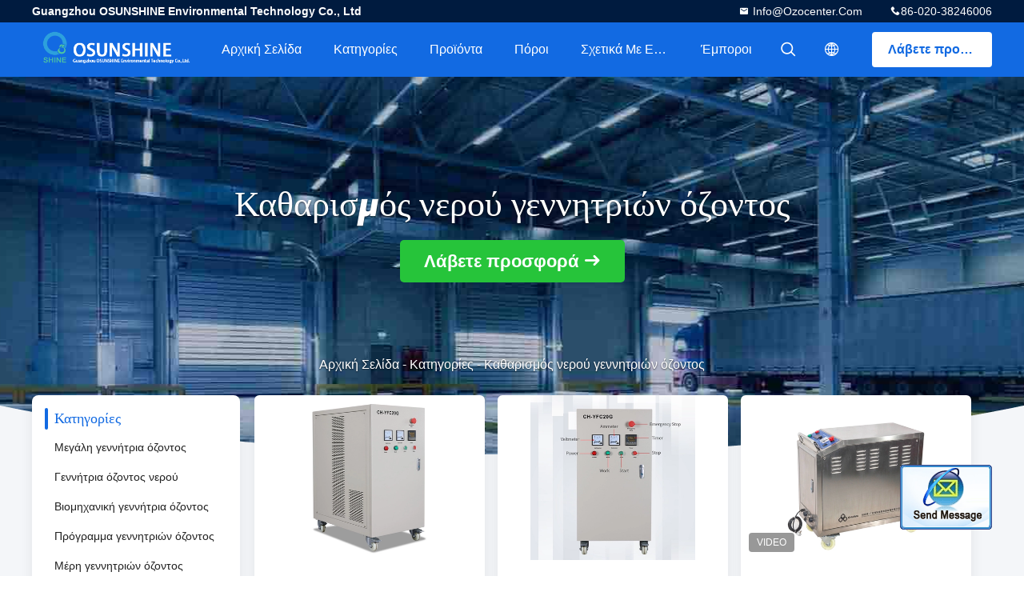

--- FILE ---
content_type: text/html
request_url: https://greek.ozonegeneratorsupplier.com/supplier-54070-ozone-generator-water-purification
body_size: 16317
content:

<!DOCTYPE html>
<html >
<head>
	<meta charset="utf-8">
	<meta http-equiv="X-UA-Compatible" content="IE=edge">
	<meta name="viewport" content="width=device-width, initial-scale=1.0, maximum-scale=1.0, user-scalable=no">
    <link rel="alternate" href="//m.greek.ozonegeneratorsupplier.com/supplier-54070-ozone-generator-water-purification" media="only screen and (max-width: 640px)" />
<link hreflang="en" rel="alternate" href="https://www.ozonegeneratorsupplier.com/supplier-54070-ozone-generator-water-purification" />
<link hreflang="fr" rel="alternate" href="http://french.ozonegeneratorsupplier.com/supplier-54070-ozone-generator-water-purification" />
<link hreflang="de" rel="alternate" href="http://german.ozonegeneratorsupplier.com/supplier-54070-ozone-generator-water-purification" />
<link hreflang="it" rel="alternate" href="http://italian.ozonegeneratorsupplier.com/supplier-54070-ozone-generator-water-purification" />
<link hreflang="ru" rel="alternate" href="http://russian.ozonegeneratorsupplier.com/supplier-54070-ozone-generator-water-purification" />
<link hreflang="es" rel="alternate" href="http://spanish.ozonegeneratorsupplier.com/supplier-54070-ozone-generator-water-purification" />
<link hreflang="pt" rel="alternate" href="http://portuguese.ozonegeneratorsupplier.com/supplier-54070-ozone-generator-water-purification" />
<link hreflang="nl" rel="alternate" href="http://dutch.ozonegeneratorsupplier.com/supplier-54070-ozone-generator-water-purification" />
<link hreflang="ja" rel="alternate" href="http://japanese.ozonegeneratorsupplier.com/supplier-54070-ozone-generator-water-purification" />
<link hreflang="ko" rel="alternate" href="http://korean.ozonegeneratorsupplier.com/supplier-54070-ozone-generator-water-purification" />
<link hreflang="ar" rel="alternate" href="http://arabic.ozonegeneratorsupplier.com/supplier-54070-ozone-generator-water-purification" />
<link hreflang="hi" rel="alternate" href="http://hindi.ozonegeneratorsupplier.com/supplier-54070-ozone-generator-water-purification" />
<link hreflang="tr" rel="alternate" href="http://turkish.ozonegeneratorsupplier.com/supplier-54070-ozone-generator-water-purification" />
<link hreflang="id" rel="alternate" href="http://indonesian.ozonegeneratorsupplier.com/supplier-54070-ozone-generator-water-purification" />
<link hreflang="vi" rel="alternate" href="http://vietnamese.ozonegeneratorsupplier.com/supplier-54070-ozone-generator-water-purification" />
<link hreflang="th" rel="alternate" href="http://thai.ozonegeneratorsupplier.com/supplier-54070-ozone-generator-water-purification" />
<link hreflang="bn" rel="alternate" href="http://bengali.ozonegeneratorsupplier.com/supplier-54070-ozone-generator-water-purification" />
<link hreflang="fa" rel="alternate" href="http://persian.ozonegeneratorsupplier.com/supplier-54070-ozone-generator-water-purification" />
<link hreflang="pl" rel="alternate" href="http://polish.ozonegeneratorsupplier.com/supplier-54070-ozone-generator-water-purification" />
<script type="text/javascript">
/*<![CDATA[*/
var colorUrl = '';
var query_string = ["Products","Show",54070];
var customtplcolor = 99706;
/*]]>*/
</script>
<title>Καθαρισμός νερού γεννητριών όζοντος εργοστάσιο, αγοράστε καλής ποιότητας Καθαρισμός νερού γεννητριών όζοντος προϊόντα από την Κίνα</title>
    <meta name="keywords" content="Κίνα Καθαρισμός νερού γεννητριών όζοντος, Καθαρισμός νερού γεννητριών όζοντος εργοστάσιο, Αγορά Καθαρισμός νερού γεννητριών όζοντος, καλής ποιότητας Καθαρισμός νερού γεννητριών όζοντος" />
    <meta name="description" content="Αγοράστε σε χαμηλές τιμές Καθαρισμός νερού γεννητριών όζοντος από Καθαρισμός νερού γεννητριών όζοντος εργοστάσιο, Παρέχουμε την καλή ποιότητα Καθαρισμός νερού γεννητριών όζοντος από την Κίνα." />
				<link rel='preload'
					  href=/photo/ozonegeneratorsupplier/sitetpl/style/common.css?ver=1654737291 as='style'><link type='text/css' rel='stylesheet'
					  href=/photo/ozonegeneratorsupplier/sitetpl/style/common.css?ver=1654737291 media='all'><script type="application/ld+json">[{"@context":"https:\/\/schema.org","@type":"Organization","name":"Καθαρισμός νερού γεννητριών όζοντος \u03b5\u03c1\u03b3\u03bf\u03c3\u03c4\u03ac\u03c3\u03b9\u03bf, \u03b1\u03b3\u03bf\u03c1\u03ac\u03c3\u03c4\u03b5 \u03ba\u03b1\u03bb\u03ae\u03c2 \u03c0\u03bf\u03b9\u03cc\u03c4\u03b7\u03c4\u03b1\u03c2 Καθαρισμός νερού γεννητριών όζοντος \u03c0\u03c1\u03bf\u03ca\u03cc\u03bd\u03c4\u03b1 \u03b1\u03c0\u03cc \u03c4\u03b7\u03bd \u039a\u03af\u03bd\u03b1","description":"\u0391\u03b3\u03bf\u03c1\u03ac\u03c3\u03c4\u03b5 \u03c3\u03b5 \u03c7\u03b1\u03bc\u03b7\u03bb\u03ad\u03c2 \u03c4\u03b9\u03bc\u03ad\u03c2 Καθαρισμός νερού γεννητριών όζοντος \u03b1\u03c0\u03cc Καθαρισμός νερού γεννητριών όζοντος \u03b5\u03c1\u03b3\u03bf\u03c3\u03c4\u03ac\u03c3\u03b9\u03bf, \u03a0\u03b1\u03c1\u03ad\u03c7\u03bf\u03c5\u03bc\u03b5 \u03c4\u03b7\u03bd \u03ba\u03b1\u03bb\u03ae \u03c0\u03bf\u03b9\u03cc\u03c4\u03b7\u03c4\u03b1 Καθαρισμός νερού γεννητριών όζοντος \u03b1\u03c0\u03cc \u03c4\u03b7\u03bd \u039a\u03af\u03bd\u03b1.","url":"https:\/\/www.ozonegeneratorsupplier.com\/supplier-54070-ozone-generator-water-purification","logo":"\/logo.gif","address":{"@type":"PostalAddress","addressLocality":"China","addressRegion":"CN","postalCode":"999001","streetAddress":"\u0394\u03c9\u03bc\u03ac\u03c4\u03b9\u03bf 2003, \u03ba\u03c4\u03ae\u03c1\u03b9\u03bf HaoJing, \u03cc\u03c7\u03b9, 9, \u03b4\u03c1\u03cc\u03bc\u03bf\u03c2 \u03b2\u03b9\u03bf\u03bc\u03b7\u03c7\u03b1\u03bd\u03af\u03b1\u03c2 Dagang, Chebei, \u03c0\u03b5\u03c1\u03b9\u03bf\u03c7\u03ae Tianhe, Guangzhou, \u03b5\u03c0\u03b1\u03c1\u03c7\u03af\u03b1 \u0393\u03ba\u03bf\u03c5\u03b1\u03b3\u03ba\u03bd\u03c4\u03cc\u03bd\u03b3\u03ba, \u039a\u03af\u03bd\u03b1."},"email":"\u00a0info@ozocenter.com","sameAs":["https:\/\/www.facebook.com\/ozonegenerator.Chuanghuan","twitter.com\/ntozonemachine","cn.linkedin.com\/company\/guangzhou-netech-environmental-technology-co-ltd\/"],"image":"\/photo\/cl21088472-guangzhou_osunshine_environmental_technology_co_ltd.jpg","faxNumber":"86-020-32032106","telephone":"86-020-38246006"},{"@context":"https:\/\/schema.org","@type":"BreadcrumbList","itemListElement":[{"@type":"ListItem","position":2,"name":"\u03a0\u03c1\u03bf\u03ca\u03cc\u03bd\u03c4\u03b1","item":"http:\/\/greek.ozonegeneratorsupplier.com\/products.html"},{"@type":"ListItem","position":3,"name":"\u039a\u03b1\u03b8\u03b1\u03c1\u03b9\u03c3\u03bc\u03cc\u03c2 \u03bd\u03b5\u03c1\u03bf\u03cd \u03b3\u03b5\u03bd\u03bd\u03b7\u03c4\u03c1\u03b9\u03ce\u03bd \u03cc\u03b6\u03bf\u03bd\u03c4\u03bf\u03c2","item":"http:\/\/greek.ozonegeneratorsupplier.com\/supplier-54070-ozone-generator-water-purification"},{"@type":"ListItem","position":1,"name":"\u0391\u03c1\u03c7\u03b9\u03ba\u03ae \u03a3\u03b5\u03bb\u03af\u03b4\u03b1","item":"http:\/\/greek.ozonegeneratorsupplier.com\/index.html"}]},{"itemListElement":[{"item":{"@context":"http:\/\/schema.org\/","@type":"Product","category":"\u039a\u03b1\u03b8\u03b1\u03c1\u03b9\u03c3\u03bc\u03cc\u03c2 \u03bd\u03b5\u03c1\u03bf\u03cd \u03b3\u03b5\u03bd\u03bd\u03b7\u03c4\u03c1\u03b9\u03ce\u03bd \u03cc\u03b6\u03bf\u03bd\u03c4\u03bf\u03c2","name":"\u039c\u03b5\u03b3\u03ac\u03bb\u03b7 \u03ba\u03b1\u03c4\u03b5\u03c1\u03b3\u03b1\u03c3\u03af\u03b1 \u03cd\u03b4\u03b1\u03c4\u03bf\u03c2 \u03bb\u03b9\u03bc\u03bd\u03ce\u03bd \u03b5\u03be\u03b1\u03b3\u03bd\u03b9\u03c3\u03c4\u03ce\u03bd \u03bd\u03b5\u03c1\u03bf\u03cd \u03b5\u03bb\u03b1\u03b9\u03bf\u03bb\u03ac\u03b4\u03bf\u03c5 Ozonated \u03b1\u03c0\u03bf\u03c3\u03c4\u03b5\u03af\u03c1\u03c9\u03c3\u03b7\u03c2 \u03b3\u03b5\u03bd\u03bd\u03b7\u03c4\u03c1\u03b9\u03ce\u03bd \u03cc\u03b6\u03bf\u03bd\u03c4\u03bf\u03c2","url":"\/sale-36391691-large-ozone-generator-sterilization-ozonated-olive-oil-water-purifier-pool-water-treatment.html","image":["\/photo\/pl143685568-large_ozone_generator_sterilization_ozonated_olive_oil_water_purifier_pool_water_treatment.jpg","\/photo\/pl143685564-large_ozone_generator_sterilization_ozonated_olive_oil_water_purifier_pool_water_treatment.jpg","\/photo\/pl143685565-large_ozone_generator_sterilization_ozonated_olive_oil_water_purifier_pool_water_treatment.jpg","\/photo\/pl143685567-large_ozone_generator_sterilization_ozonated_olive_oil_water_purifier_pool_water_treatment.jpg","\/photo\/pl143685566-large_ozone_generator_sterilization_ozonated_olive_oil_water_purifier_pool_water_treatment.jpg"],"description":"\u0391\u03b3\u03bf\u03c1\u03ac\u03c3\u03c4\u03b5 \u03c3\u03b5 \u03c7\u03b1\u03bc\u03b7\u03bb\u03ad\u03c2 \u03c4\u03b9\u03bc\u03ad\u03c2 Καθαρισμός νερού γεννητριών όζοντος \u03b1\u03c0\u03cc Καθαρισμός νερού γεννητριών όζοντος \u03b5\u03c1\u03b3\u03bf\u03c3\u03c4\u03ac\u03c3\u03b9\u03bf, \u03a0\u03b1\u03c1\u03ad\u03c7\u03bf\u03c5\u03bc\u03b5 \u03c4\u03b7\u03bd \u03ba\u03b1\u03bb\u03ae \u03c0\u03bf\u03b9\u03cc\u03c4\u03b7\u03c4\u03b1 Καθαρισμός νερού γεννητριών όζοντος \u03b1\u03c0\u03cc \u03c4\u03b7\u03bd \u039a\u03af\u03bd\u03b1.","brand":{"@type":"Brand","name":"OZOCENTER"},"sku":"CH-yfc5g-30G","model":"CH-yfc5g-30G","manufacturer":{"@type":"Organization","legalName":"Guangzhou\u00a0OSUNSHINE\u00a0Environmental\u00a0Technology\u00a0Co.,\u00a0Ltd","address":{"@type":"PostalAddress","addressCountry":"China","addressLocality":"\u0394\u03c9\u03bc\u03ac\u03c4\u03b9\u03bf 2003, \u03ba\u03c4\u03ae\u03c1\u03b9\u03bf HaoJing, \u03cc\u03c7\u03b9, 9, \u03b4\u03c1\u03cc\u03bc\u03bf\u03c2 \u03b2\u03b9\u03bf\u03bc\u03b7\u03c7\u03b1\u03bd\u03af\u03b1\u03c2 Dagang, Chebei, \u03c0\u03b5\u03c1\u03b9\u03bf\u03c7\u03ae Tianhe, Guangzhou, \u03b5\u03c0\u03b1\u03c1\u03c7\u03af\u03b1 \u0393\u03ba\u03bf\u03c5\u03b1\u03b3\u03ba\u03bd\u03c4\u03cc\u03bd\u03b3\u03ba, \u039a\u03af\u03bd\u03b1."}},"review":{"@type":"Review","reviewRating":{"@type":"Rating","ratingValue":5},"author":{"@type":"Person","name":"Miss. Lareina Wang"}},"aggregateRating":{"@type":"aggregateRating","ratingValue":4.7,"reviewCount":127},"offers":[{"@type":"Offer","price":"1.00","priceCurrency":"USD","url":"\/sale-36391691-large-ozone-generator-sterilization-ozonated-olive-oil-water-purifier-pool-water-treatment.html","priceValidUntil":"2023-01-11","itemCondition":"https:\/\/schema.org\/UsedCondition","availability":"https:\/\/schema.org\/InStock","offerCount":1},{"@type":"AggregateOffer","offerCount":"1","highPrice":1,"lowPrice":"0.01","priceCurrency":"USD"}]},"position":1,"@type":"ListItem"},{"item":{"@context":"http:\/\/schema.org\/","@type":"Product","category":"\u039a\u03b1\u03b8\u03b1\u03c1\u03b9\u03c3\u03bc\u03cc\u03c2 \u03bd\u03b5\u03c1\u03bf\u03cd \u03b3\u03b5\u03bd\u03bd\u03b7\u03c4\u03c1\u03b9\u03ce\u03bd \u03cc\u03b6\u03bf\u03bd\u03c4\u03bf\u03c2","name":"10-30g \u03b1\u03c0\u03bf\u03c3\u03c4\u03b5\u03af\u03c1\u03c9\u03c3\u03b7 \u03ba\u03b1\u03b8\u03b1\u03c1\u03b9\u03c3\u03bc\u03bf\u03cd \u03bd\u03b5\u03c1\u03bf\u03cd Generaotr \u03cc\u03b6\u03bf\u03bd\u03c4\u03bf\u03c2 \u03b3\u03b9\u03b1 \u03c4\u03b7\u03bd \u03c0\u03b9\u03c3\u03af\u03bd\u03b1 \u03c0\u03cc\u03c3\u03b9\u03bc\u03bf\u03c5 \u03bd\u03b5\u03c1\u03bf\u03cd","url":"\/sale-36391659-10-30g-ozone-generaotr-water-purification-sterilization-for-drinking-water-swimming-pool.html","image":["\/photo\/pl143685130-10_30g_ozone_generaotr_water_purification_sterilization_for_drinking_water_swimming_pool.jpg","\/photo\/pl143685132-10_30g_ozone_generaotr_water_purification_sterilization_for_drinking_water_swimming_pool.jpg","\/photo\/pl143685129-10_30g_ozone_generaotr_water_purification_sterilization_for_drinking_water_swimming_pool.jpg","\/photo\/pl143685133-10_30g_ozone_generaotr_water_purification_sterilization_for_drinking_water_swimming_pool.jpg","\/photo\/pl143685131-10_30g_ozone_generaotr_water_purification_sterilization_for_drinking_water_swimming_pool.jpg"],"description":"\u0391\u03b3\u03bf\u03c1\u03ac\u03c3\u03c4\u03b5 \u03c3\u03b5 \u03c7\u03b1\u03bc\u03b7\u03bb\u03ad\u03c2 \u03c4\u03b9\u03bc\u03ad\u03c2 Καθαρισμός νερού γεννητριών όζοντος \u03b1\u03c0\u03cc Καθαρισμός νερού γεννητριών όζοντος \u03b5\u03c1\u03b3\u03bf\u03c3\u03c4\u03ac\u03c3\u03b9\u03bf, \u03a0\u03b1\u03c1\u03ad\u03c7\u03bf\u03c5\u03bc\u03b5 \u03c4\u03b7\u03bd \u03ba\u03b1\u03bb\u03ae \u03c0\u03bf\u03b9\u03cc\u03c4\u03b7\u03c4\u03b1 Καθαρισμός νερού γεννητριών όζοντος \u03b1\u03c0\u03cc \u03c4\u03b7\u03bd \u039a\u03af\u03bd\u03b1.","brand":{"@type":"Brand","name":"OZOCENTER"},"sku":"CH-yfc5g-30G","model":"CH-yfc5g-30G","manufacturer":{"@type":"Organization","legalName":"Guangzhou\u00a0OSUNSHINE\u00a0Environmental\u00a0Technology\u00a0Co.,\u00a0Ltd","address":{"@type":"PostalAddress","addressCountry":"China","addressLocality":"\u0394\u03c9\u03bc\u03ac\u03c4\u03b9\u03bf 2003, \u03ba\u03c4\u03ae\u03c1\u03b9\u03bf HaoJing, \u03cc\u03c7\u03b9, 9, \u03b4\u03c1\u03cc\u03bc\u03bf\u03c2 \u03b2\u03b9\u03bf\u03bc\u03b7\u03c7\u03b1\u03bd\u03af\u03b1\u03c2 Dagang, Chebei, \u03c0\u03b5\u03c1\u03b9\u03bf\u03c7\u03ae Tianhe, Guangzhou, \u03b5\u03c0\u03b1\u03c1\u03c7\u03af\u03b1 \u0393\u03ba\u03bf\u03c5\u03b1\u03b3\u03ba\u03bd\u03c4\u03cc\u03bd\u03b3\u03ba, \u039a\u03af\u03bd\u03b1."}},"review":{"@type":"Review","reviewRating":{"@type":"Rating","ratingValue":5},"author":{"@type":"Person","name":"Miss. Lareina Wang"}},"aggregateRating":{"@type":"aggregateRating","ratingValue":4.5,"reviewCount":103},"offers":[{"@type":"Offer","price":"1.00","priceCurrency":"USD","url":"\/sale-36391659-10-30g-ozone-generaotr-water-purification-sterilization-for-drinking-water-swimming-pool.html","priceValidUntil":"2023-01-11","itemCondition":"https:\/\/schema.org\/UsedCondition","availability":"https:\/\/schema.org\/InStock","offerCount":1},{"@type":"AggregateOffer","offerCount":"1","highPrice":1,"lowPrice":"0.01","priceCurrency":"USD"}]},"position":2,"@type":"ListItem"},{"item":{"@context":"http:\/\/schema.org\/","@type":"Product","category":"\u039a\u03b1\u03b8\u03b1\u03c1\u03b9\u03c3\u03bc\u03cc\u03c2 \u03bd\u03b5\u03c1\u03bf\u03cd \u03b3\u03b5\u03bd\u03bd\u03b7\u03c4\u03c1\u03b9\u03ce\u03bd \u03cc\u03b6\u03bf\u03bd\u03c4\u03bf\u03c2","name":"\u0392\u03b9\u03bf\u03bc\u03b7\u03c7\u03b1\u03bd\u03b9\u03ba\u03cc Ozonator 50g \u03cc\u03b6\u03bf\u03bd\u03c4\u03bf\u03c2 \u03bd\u03b5\u03c1\u03bf\u03cd \u03b5\u03c0\u03b5\u03be\u03b5\u03c1\u03b3\u03b1\u03c3\u03af\u03b1\u03c2\/Hydroponics \u03b3\u03b5\u03bd\u03bd\u03b7\u03c4\u03c1\u03b9\u03ce\u03bd \u03b8\u03b5\u03c1\u03bc\u03bf\u03ba\u03ae\u03c0\u03b9\u03bf","url":"\/sale-34558015-industrial-ozonator-50g-ozone-water-generator-treatment-hydroponics-greenhouse.html","image":["\/photo\/pl133811607-industrial_ozonator_50g_ozone_water_generator_treatment_hydroponics_greenhouse.jpg","\/photo\/pl133811604-industrial_ozonator_50g_ozone_water_generator_treatment_hydroponics_greenhouse.jpg","\/photo\/pl133811605-industrial_ozonator_50g_ozone_water_generator_treatment_hydroponics_greenhouse.jpg","\/photo\/pl133811603-industrial_ozonator_50g_ozone_water_generator_treatment_hydroponics_greenhouse.jpg","\/photo\/pl133811606-industrial_ozonator_50g_ozone_water_generator_treatment_hydroponics_greenhouse.jpg"],"description":"\u0391\u03b3\u03bf\u03c1\u03ac\u03c3\u03c4\u03b5 \u03c3\u03b5 \u03c7\u03b1\u03bc\u03b7\u03bb\u03ad\u03c2 \u03c4\u03b9\u03bc\u03ad\u03c2 Καθαρισμός νερού γεννητριών όζοντος \u03b1\u03c0\u03cc Καθαρισμός νερού γεννητριών όζοντος \u03b5\u03c1\u03b3\u03bf\u03c3\u03c4\u03ac\u03c3\u03b9\u03bf, \u03a0\u03b1\u03c1\u03ad\u03c7\u03bf\u03c5\u03bc\u03b5 \u03c4\u03b7\u03bd \u03ba\u03b1\u03bb\u03ae \u03c0\u03bf\u03b9\u03cc\u03c4\u03b7\u03c4\u03b1 Καθαρισμός νερού γεννητριών όζοντος \u03b1\u03c0\u03cc \u03c4\u03b7\u03bd \u039a\u03af\u03bd\u03b1.","brand":{"@type":"Brand","name":"OZOCENTER"},"sku":"CH-WCZ","model":"CH-WCZ","manufacturer":{"@type":"Organization","legalName":"Guangzhou\u00a0OSUNSHINE\u00a0Environmental\u00a0Technology\u00a0Co.,\u00a0Ltd","address":{"@type":"PostalAddress","addressCountry":"China","addressLocality":"\u0394\u03c9\u03bc\u03ac\u03c4\u03b9\u03bf 2003, \u03ba\u03c4\u03ae\u03c1\u03b9\u03bf HaoJing, \u03cc\u03c7\u03b9, 9, \u03b4\u03c1\u03cc\u03bc\u03bf\u03c2 \u03b2\u03b9\u03bf\u03bc\u03b7\u03c7\u03b1\u03bd\u03af\u03b1\u03c2 Dagang, Chebei, \u03c0\u03b5\u03c1\u03b9\u03bf\u03c7\u03ae Tianhe, Guangzhou, \u03b5\u03c0\u03b1\u03c1\u03c7\u03af\u03b1 \u0393\u03ba\u03bf\u03c5\u03b1\u03b3\u03ba\u03bd\u03c4\u03cc\u03bd\u03b3\u03ba, \u039a\u03af\u03bd\u03b1."}},"review":{"@type":"Review","reviewRating":{"@type":"Rating","ratingValue":5},"author":{"@type":"Person","name":"Miss. Lareina Wang"}},"aggregateRating":{"@type":"aggregateRating","ratingValue":4.5,"reviewCount":180},"offers":[{"@type":"Offer","price":"1.00","priceCurrency":"USD","url":"\/sale-34558015-industrial-ozonator-50g-ozone-water-generator-treatment-hydroponics-greenhouse.html","priceValidUntil":"2023-01-11","itemCondition":"https:\/\/schema.org\/UsedCondition","availability":"https:\/\/schema.org\/InStock","offerCount":1},{"@type":"AggregateOffer","offerCount":"1","highPrice":1,"lowPrice":"0.01","priceCurrency":"USD"}]},"position":3,"@type":"ListItem"},{"item":{"@context":"http:\/\/schema.org\/","@type":"Product","category":"\u039a\u03b1\u03b8\u03b1\u03c1\u03b9\u03c3\u03bc\u03cc\u03c2 \u03bd\u03b5\u03c1\u03bf\u03cd \u03b3\u03b5\u03bd\u03bd\u03b7\u03c4\u03c1\u03b9\u03ce\u03bd \u03cc\u03b6\u03bf\u03bd\u03c4\u03bf\u03c2","name":"\u039c\u03b7\u03c7\u03b1\u03bd\u03ae \u03ba\u03b1\u03b8\u03b1\u03c1\u03bf\u03cd \u03b1\u03ad\u03c1\u03b1 \u03b1\u03bd\u03bf\u03be\u03b5\u03af\u03b4\u03c9\u03c4\u03bf\u03c5, \u03bc\u03b7\u03c7\u03b1\u03bd\u03ae 2 GR \u03b5\u03be\u03b1\u03b3\u03bd\u03b9\u03c3\u03c4\u03ce\u03bd \u03bf\u03be\u03c5\u03b3\u03cc\u03bd\u03bf\u03c5\/\u03c9\u03c1. - 20 GR\/\u03c9\u03c1.","url":"\/sale-8781872-stainless-steel-clean-air-machine-oxygen-purifier-machine-2-gr-hr-20-gr-hr.html","image":["\/photo\/pl109417103-stainless_steel_clean_air_machine_oxygen_purifier_machine_2_gr_hr_20_gr_hr.jpg","\/photo\/pl109417161-stainless_steel_clean_air_machine_oxygen_purifier_machine_2_gr_hr_20_gr_hr.jpg","\/photo\/pl109417162-stainless_steel_clean_air_machine_oxygen_purifier_machine_2_gr_hr_20_gr_hr.jpg","\/photo\/pl109417159-stainless_steel_clean_air_machine_oxygen_purifier_machine_2_gr_hr_20_gr_hr.jpg"],"description":"\u0391\u03b3\u03bf\u03c1\u03ac\u03c3\u03c4\u03b5 \u03c3\u03b5 \u03c7\u03b1\u03bc\u03b7\u03bb\u03ad\u03c2 \u03c4\u03b9\u03bc\u03ad\u03c2 Καθαρισμός νερού γεννητριών όζοντος \u03b1\u03c0\u03cc Καθαρισμός νερού γεννητριών όζοντος \u03b5\u03c1\u03b3\u03bf\u03c3\u03c4\u03ac\u03c3\u03b9\u03bf, \u03a0\u03b1\u03c1\u03ad\u03c7\u03bf\u03c5\u03bc\u03b5 \u03c4\u03b7\u03bd \u03ba\u03b1\u03bb\u03ae \u03c0\u03bf\u03b9\u03cc\u03c4\u03b7\u03c4\u03b1 Καθαρισμός νερού γεννητριών όζοντος \u03b1\u03c0\u03cc \u03c4\u03b7\u03bd \u039a\u03af\u03bd\u03b1.","brand":{"@type":"Brand","name":"CHUANGHUAN"},"sku":"CH-\u03c4-\u03bd","model":"CH-\u03c4-\u03bd","manufacturer":{"@type":"Organization","legalName":"Guangzhou\u00a0OSUNSHINE\u00a0Environmental\u00a0Technology\u00a0Co.,\u00a0Ltd","address":{"@type":"PostalAddress","addressCountry":"China","addressLocality":"\u0394\u03c9\u03bc\u03ac\u03c4\u03b9\u03bf 2003, \u03ba\u03c4\u03ae\u03c1\u03b9\u03bf HaoJing, \u03cc\u03c7\u03b9, 9, \u03b4\u03c1\u03cc\u03bc\u03bf\u03c2 \u03b2\u03b9\u03bf\u03bc\u03b7\u03c7\u03b1\u03bd\u03af\u03b1\u03c2 Dagang, Chebei, \u03c0\u03b5\u03c1\u03b9\u03bf\u03c7\u03ae Tianhe, Guangzhou, \u03b5\u03c0\u03b1\u03c1\u03c7\u03af\u03b1 \u0393\u03ba\u03bf\u03c5\u03b1\u03b3\u03ba\u03bd\u03c4\u03cc\u03bd\u03b3\u03ba, \u039a\u03af\u03bd\u03b1."}},"review":{"@type":"Review","reviewRating":{"@type":"Rating","ratingValue":5},"author":{"@type":"Person","name":"Miss. Lareina Wang"}},"aggregateRating":{"@type":"aggregateRating","ratingValue":4.5,"reviewCount":159},"offers":[{"@type":"Offer","price":"1.00","priceCurrency":"USD","url":"\/sale-8781872-stainless-steel-clean-air-machine-oxygen-purifier-machine-2-gr-hr-20-gr-hr.html","priceValidUntil":"2023-01-11","itemCondition":"https:\/\/schema.org\/UsedCondition","availability":"https:\/\/schema.org\/InStock","offerCount":1}]},"position":4,"@type":"ListItem"},{"item":{"@context":"http:\/\/schema.org\/","@type":"Product","category":"\u039a\u03b1\u03b8\u03b1\u03c1\u03b9\u03c3\u03bc\u03cc\u03c2 \u03bd\u03b5\u03c1\u03bf\u03cd \u03b3\u03b5\u03bd\u03bd\u03b7\u03c4\u03c1\u03b9\u03ce\u03bd \u03cc\u03b6\u03bf\u03bd\u03c4\u03bf\u03c2","name":"220V \u03ba\u03b5\u03c1\u03b1\u03bc\u03b9\u03ba\u03cc \u03b1\u03ad\u03c1\u03b1\u03c2 \u03c4\u03c1\u03bf\u03c6\u03ce\u03bd \u03b4\u03b9\u03c0\u03bb\u03c9\u03bc\u03ac\u03c4\u03c9\u03bd \u03b5\u03c5\u03c1\u03b5\u03c3\u03b9\u03c4\u03b5\u03c7\u03bd\u03af\u03b1\u03c2 \u03b3\u03b5\u03bd\u03bd\u03b7\u03c4\u03c1\u03b9\u03ce\u03bd \u03cc\u03b6\u03bf\u03bd\u03c4\u03bf\u03c2 \u03c3\u03c9\u03bb\u03ae\u03bd\u03c9\u03bd \u03b2\u03b9\u03bf\u03bc\u03b7\u03c7\u03b1\u03bd\u03b9\u03ba\u03cc \u03b5\u03c3\u03c9\u03c4\u03b5\u03c1\u03b9\u03ba\u03cc \u03ae \u03bf\u03be\u03c5\u03b3\u03cc\u03bd\u03bf \u03b5\u03be\u03c9\u03c4\u03b5\u03c1\u03b9\u03ba\u03bf\u03cd","url":"\/sale-9237442-220v-ceramic-tube-industrial-ozone-generator-domestic-feed-air-or-outside-oxygen.html","image":["\/photo\/pl14534649-220v_ceramic_tube_industrial_ozone_generator_domestic_feed_air_or_outside_oxygen.jpg"],"description":"\u0391\u03b3\u03bf\u03c1\u03ac\u03c3\u03c4\u03b5 \u03c3\u03b5 \u03c7\u03b1\u03bc\u03b7\u03bb\u03ad\u03c2 \u03c4\u03b9\u03bc\u03ad\u03c2 Καθαρισμός νερού γεννητριών όζοντος \u03b1\u03c0\u03cc Καθαρισμός νερού γεννητριών όζοντος \u03b5\u03c1\u03b3\u03bf\u03c3\u03c4\u03ac\u03c3\u03b9\u03bf, \u03a0\u03b1\u03c1\u03ad\u03c7\u03bf\u03c5\u03bc\u03b5 \u03c4\u03b7\u03bd \u03ba\u03b1\u03bb\u03ae \u03c0\u03bf\u03b9\u03cc\u03c4\u03b7\u03c4\u03b1 Καθαρισμός νερού γεννητριών όζοντος \u03b1\u03c0\u03cc \u03c4\u03b7\u03bd \u039a\u03af\u03bd\u03b1.","brand":{"@type":"Brand","name":"Netech"},"sku":"Nt-\u03c4-\u03bd","model":"Nt-\u03c4-\u03bd","manufacturer":{"@type":"Organization","legalName":"Guangzhou\u00a0OSUNSHINE\u00a0Environmental\u00a0Technology\u00a0Co.,\u00a0Ltd","address":{"@type":"PostalAddress","addressCountry":"China","addressLocality":"\u0394\u03c9\u03bc\u03ac\u03c4\u03b9\u03bf 2003, \u03ba\u03c4\u03ae\u03c1\u03b9\u03bf HaoJing, \u03cc\u03c7\u03b9, 9, \u03b4\u03c1\u03cc\u03bc\u03bf\u03c2 \u03b2\u03b9\u03bf\u03bc\u03b7\u03c7\u03b1\u03bd\u03af\u03b1\u03c2 Dagang, Chebei, \u03c0\u03b5\u03c1\u03b9\u03bf\u03c7\u03ae Tianhe, Guangzhou, \u03b5\u03c0\u03b1\u03c1\u03c7\u03af\u03b1 \u0393\u03ba\u03bf\u03c5\u03b1\u03b3\u03ba\u03bd\u03c4\u03cc\u03bd\u03b3\u03ba, \u039a\u03af\u03bd\u03b1."}},"review":{"@type":"Review","reviewRating":{"@type":"Rating","ratingValue":5},"author":{"@type":"Person","name":"Miss. Lareina Wang"}},"aggregateRating":{"@type":"aggregateRating","ratingValue":4.9,"reviewCount":200},"offers":[{"@type":"Offer","price":1,"priceCurrency":"USD","url":"\/sale-9237442-220v-ceramic-tube-industrial-ozone-generator-domestic-feed-air-or-outside-oxygen.html","priceValidUntil":"2023-01-11","itemCondition":"https:\/\/schema.org\/UsedCondition","availability":"https:\/\/schema.org\/InStock","offerCount":1}]},"position":5,"@type":"ListItem"},{"item":{"@context":"http:\/\/schema.org\/","@type":"Product","category":"\u039a\u03b1\u03b8\u03b1\u03c1\u03b9\u03c3\u03bc\u03cc\u03c2 \u03bd\u03b5\u03c1\u03bf\u03cd \u03b3\u03b5\u03bd\u03bd\u03b7\u03c4\u03c1\u03b9\u03ce\u03bd \u03cc\u03b6\u03bf\u03bd\u03c4\u03bf\u03c2","name":"\u03a5\u03c8\u03b7\u03bb\u03ae\u03c2 \u03b1\u03c0\u03bf\u03b4\u03bf\u03c4\u03b9\u03ba\u03cc\u03c4\u03b7\u03c4\u03b1\u03c2 \u03b3\u03b5\u03bd\u03bd\u03ae\u03c4\u03c1\u03b9\u03b1 \u03cc\u03b6\u03bf\u03bd\u03c4\u03bf\u03c2 \u03b1\u03b5\u03c1\u03cc\u03c8\u03c5\u03be\u03b7\u03c2 \u03b2\u03b9\u03bf\u03bc\u03b7\u03c7\u03b1\u03bd\u03b9\u03ba\u03ae \u03b3\u03b9\u03b1 \u03c4\u03b7\u03bd \u03b5\u03c0\u03b5\u03be\u03b5\u03c1\u03b3\u03b1\u03c3\u03af\u03b1 \u03c4\u03c1\u03bf\u03c6\u03af\u03bc\u03c9\u03bd","url":"\/sale-9237436-high-efficiency-air-cooling-industrial-ozone-generator-for-food-processing.html","image":["\/photo\/pl14524582-high_efficiency_air_cooling_industrial_ozone_generator_for_food_processing.jpg","\/photo\/pl14524586-high_efficiency_air_cooling_industrial_ozone_generator_for_food_processing.jpg"],"description":"\u0391\u03b3\u03bf\u03c1\u03ac\u03c3\u03c4\u03b5 \u03c3\u03b5 \u03c7\u03b1\u03bc\u03b7\u03bb\u03ad\u03c2 \u03c4\u03b9\u03bc\u03ad\u03c2 Καθαρισμός νερού γεννητριών όζοντος \u03b1\u03c0\u03cc Καθαρισμός νερού γεννητριών όζοντος \u03b5\u03c1\u03b3\u03bf\u03c3\u03c4\u03ac\u03c3\u03b9\u03bf, \u03a0\u03b1\u03c1\u03ad\u03c7\u03bf\u03c5\u03bc\u03b5 \u03c4\u03b7\u03bd \u03ba\u03b1\u03bb\u03ae \u03c0\u03bf\u03b9\u03cc\u03c4\u03b7\u03c4\u03b1 Καθαρισμός νερού γεννητριών όζοντος \u03b1\u03c0\u03cc \u03c4\u03b7\u03bd \u039a\u03af\u03bd\u03b1.","brand":{"@type":"Brand","name":"Netech"},"sku":"Nt-\u03c4-\u03bd","model":"Nt-\u03c4-\u03bd","manufacturer":{"@type":"Organization","legalName":"Guangzhou\u00a0OSUNSHINE\u00a0Environmental\u00a0Technology\u00a0Co.,\u00a0Ltd","address":{"@type":"PostalAddress","addressCountry":"China","addressLocality":"\u0394\u03c9\u03bc\u03ac\u03c4\u03b9\u03bf 2003, \u03ba\u03c4\u03ae\u03c1\u03b9\u03bf HaoJing, \u03cc\u03c7\u03b9, 9, \u03b4\u03c1\u03cc\u03bc\u03bf\u03c2 \u03b2\u03b9\u03bf\u03bc\u03b7\u03c7\u03b1\u03bd\u03af\u03b1\u03c2 Dagang, Chebei, \u03c0\u03b5\u03c1\u03b9\u03bf\u03c7\u03ae Tianhe, Guangzhou, \u03b5\u03c0\u03b1\u03c1\u03c7\u03af\u03b1 \u0393\u03ba\u03bf\u03c5\u03b1\u03b3\u03ba\u03bd\u03c4\u03cc\u03bd\u03b3\u03ba, \u039a\u03af\u03bd\u03b1."}},"review":{"@type":"Review","reviewRating":{"@type":"Rating","ratingValue":5},"author":{"@type":"Person","name":"Miss. Lareina Wang"}},"aggregateRating":{"@type":"aggregateRating","ratingValue":4.6,"reviewCount":162},"offers":[{"@type":"Offer","price":1,"priceCurrency":"USD","url":"\/sale-9237436-high-efficiency-air-cooling-industrial-ozone-generator-for-food-processing.html","priceValidUntil":"2023-01-11","itemCondition":"https:\/\/schema.org\/UsedCondition","availability":"https:\/\/schema.org\/InStock","offerCount":1}]},"position":6,"@type":"ListItem"},{"item":{"@context":"http:\/\/schema.org\/","@type":"Product","category":"\u039a\u03b1\u03b8\u03b1\u03c1\u03b9\u03c3\u03bc\u03cc\u03c2 \u03bd\u03b5\u03c1\u03bf\u03cd \u03b3\u03b5\u03bd\u03bd\u03b7\u03c4\u03c1\u03b9\u03ce\u03bd \u03cc\u03b6\u03bf\u03bd\u03c4\u03bf\u03c2","name":"220V \u03b1\u03bd\u03bf\u03be\u03b5\u03af\u03b4\u03c9\u03c4\u03bf\u03c2 \u03b1\u03ad\u03c1\u03b1\u03c2 \u03b3\u03b5\u03bd\u03bd\u03b7\u03c4\u03c1\u03b9\u03ce\u03bd 2-20G \u03bc\u03b7\u03c7\u03b1\u03bd\u03ce\u03bd \u03cc\u03b6\u03bf\u03bd\u03c4\u03bf\u03c2 Steelindustrial \u03ba\u03b1\u03b8\u03b1\u03c1\u03cc\u03c2\/\u03ba\u03b1\u03c4\u03b5\u03c1\u03b3\u03b1\u03c3\u03af\u03b1 \u03cd\u03b4\u03b1\u03c4\u03bf\u03c2","url":"\/sale-9172660-220v-stainless-steelindustrial-ozone-machine-generator-2-20g-air-clean-water-treatment.html","image":["\/photo\/pl14337448-220v_stainless_steelindustrial_ozone_machine_generator_2_20g_air_clean_water_treatment.jpg","\/photo\/pl14337447-220v_stainless_steelindustrial_ozone_machine_generator_2_20g_air_clean_water_treatment.jpg","\/photo\/pl14337450-220v_stainless_steelindustrial_ozone_machine_generator_2_20g_air_clean_water_treatment.jpg","\/photo\/pl14337449-220v_stainless_steelindustrial_ozone_machine_generator_2_20g_air_clean_water_treatment.jpg"],"description":"\u0391\u03b3\u03bf\u03c1\u03ac\u03c3\u03c4\u03b5 \u03c3\u03b5 \u03c7\u03b1\u03bc\u03b7\u03bb\u03ad\u03c2 \u03c4\u03b9\u03bc\u03ad\u03c2 Καθαρισμός νερού γεννητριών όζοντος \u03b1\u03c0\u03cc Καθαρισμός νερού γεννητριών όζοντος \u03b5\u03c1\u03b3\u03bf\u03c3\u03c4\u03ac\u03c3\u03b9\u03bf, \u03a0\u03b1\u03c1\u03ad\u03c7\u03bf\u03c5\u03bc\u03b5 \u03c4\u03b7\u03bd \u03ba\u03b1\u03bb\u03ae \u03c0\u03bf\u03b9\u03cc\u03c4\u03b7\u03c4\u03b1 Καθαρισμός νερού γεννητριών όζοντος \u03b1\u03c0\u03cc \u03c4\u03b7\u03bd \u039a\u03af\u03bd\u03b1.","brand":{"@type":"Brand","name":"Netech"},"sku":"Nt-\u03c4-\u03bd","model":"Nt-\u03c4-\u03bd","manufacturer":{"@type":"Organization","legalName":"Guangzhou\u00a0OSUNSHINE\u00a0Environmental\u00a0Technology\u00a0Co.,\u00a0Ltd","address":{"@type":"PostalAddress","addressCountry":"China","addressLocality":"\u0394\u03c9\u03bc\u03ac\u03c4\u03b9\u03bf 2003, \u03ba\u03c4\u03ae\u03c1\u03b9\u03bf HaoJing, \u03cc\u03c7\u03b9, 9, \u03b4\u03c1\u03cc\u03bc\u03bf\u03c2 \u03b2\u03b9\u03bf\u03bc\u03b7\u03c7\u03b1\u03bd\u03af\u03b1\u03c2 Dagang, Chebei, \u03c0\u03b5\u03c1\u03b9\u03bf\u03c7\u03ae Tianhe, Guangzhou, \u03b5\u03c0\u03b1\u03c1\u03c7\u03af\u03b1 \u0393\u03ba\u03bf\u03c5\u03b1\u03b3\u03ba\u03bd\u03c4\u03cc\u03bd\u03b3\u03ba, \u039a\u03af\u03bd\u03b1."}},"review":{"@type":"Review","reviewRating":{"@type":"Rating","ratingValue":5},"author":{"@type":"Person","name":"Miss. Lareina Wang"}},"aggregateRating":{"@type":"aggregateRating","ratingValue":4.7,"reviewCount":119},"offers":[{"@type":"Offer","price":1,"priceCurrency":"USD","url":"\/sale-9172660-220v-stainless-steelindustrial-ozone-machine-generator-2-20g-air-clean-water-treatment.html","priceValidUntil":"2023-01-11","itemCondition":"https:\/\/schema.org\/UsedCondition","availability":"https:\/\/schema.org\/InStock","offerCount":1}]},"position":7,"@type":"ListItem"},{"item":{"@context":"http:\/\/schema.org\/","@type":"Product","category":"\u039a\u03b1\u03b8\u03b1\u03c1\u03b9\u03c3\u03bc\u03cc\u03c2 \u03bd\u03b5\u03c1\u03bf\u03cd \u03b3\u03b5\u03bd\u03bd\u03b7\u03c4\u03c1\u03b9\u03ce\u03bd \u03cc\u03b6\u03bf\u03bd\u03c4\u03bf\u03c2","name":"\u0391\u03bd\u03bf\u03be\u03b5\u03af\u03b4\u03c9\u03c4\u03bf\u03c5 \u03b2\u03b9\u03bf\u03bc\u03b7\u03c7\u03b1\u03bd\u03b9\u03ba\u03ae \u03cc\u03b6\u03bf\u03bd\u03c4\u03bf\u03c2 \u03b3\u03b5\u03bd\u03bd\u03b7\u03c4\u03c1\u03b9\u03ce\u03bd \u03bc\u03b7\u03c7\u03b1\u03bd\u03ae ISO \u03b5\u03be\u03b1\u03b3\u03bd\u03b9\u03c3\u03c4\u03ce\u03bd \u03b1\u03b5\u03c1\u03cc\u03c8\u03c5\u03be\u03b7\u03c2 \u03ba\u03b1\u03b8\u03b1\u03c1\u03ae","url":"\/sale-9945685-stainless-steel-industrial-ozone-generator-air-cooling-clean-purifier-machine-iso.html","image":["\/photo\/pl16477160-stainless_steel_industrial_ozone_generator_air_cooling_clean_purifier_machine_iso.jpg","\/photo\/pl13187684-stainless_steel_industrial_ozone_generator_air_cooling_clean_purifier_machine_iso.jpg","\/photo\/pl15639749-stainless_steel_industrial_ozone_generator_air_cooling_clean_purifier_machine_iso.jpg"],"description":"\u0391\u03b3\u03bf\u03c1\u03ac\u03c3\u03c4\u03b5 \u03c3\u03b5 \u03c7\u03b1\u03bc\u03b7\u03bb\u03ad\u03c2 \u03c4\u03b9\u03bc\u03ad\u03c2 Καθαρισμός νερού γεννητριών όζοντος \u03b1\u03c0\u03cc Καθαρισμός νερού γεννητριών όζοντος \u03b5\u03c1\u03b3\u03bf\u03c3\u03c4\u03ac\u03c3\u03b9\u03bf, \u03a0\u03b1\u03c1\u03ad\u03c7\u03bf\u03c5\u03bc\u03b5 \u03c4\u03b7\u03bd \u03ba\u03b1\u03bb\u03ae \u03c0\u03bf\u03b9\u03cc\u03c4\u03b7\u03c4\u03b1 Καθαρισμός νερού γεννητριών όζοντος \u03b1\u03c0\u03cc \u03c4\u03b7\u03bd \u039a\u03af\u03bd\u03b1.","brand":{"@type":"Brand","name":"Netech"},"sku":"Nt-\u03c4-\u03bd","model":"Nt-\u03c4-\u03bd","manufacturer":{"@type":"Organization","legalName":"Guangzhou\u00a0OSUNSHINE\u00a0Environmental\u00a0Technology\u00a0Co.,\u00a0Ltd","address":{"@type":"PostalAddress","addressCountry":"China","addressLocality":"\u0394\u03c9\u03bc\u03ac\u03c4\u03b9\u03bf 2003, \u03ba\u03c4\u03ae\u03c1\u03b9\u03bf HaoJing, \u03cc\u03c7\u03b9, 9, \u03b4\u03c1\u03cc\u03bc\u03bf\u03c2 \u03b2\u03b9\u03bf\u03bc\u03b7\u03c7\u03b1\u03bd\u03af\u03b1\u03c2 Dagang, Chebei, \u03c0\u03b5\u03c1\u03b9\u03bf\u03c7\u03ae Tianhe, Guangzhou, \u03b5\u03c0\u03b1\u03c1\u03c7\u03af\u03b1 \u0393\u03ba\u03bf\u03c5\u03b1\u03b3\u03ba\u03bd\u03c4\u03cc\u03bd\u03b3\u03ba, \u039a\u03af\u03bd\u03b1."}},"review":{"@type":"Review","reviewRating":{"@type":"Rating","ratingValue":5},"author":{"@type":"Person","name":"Miss. Lareina Wang"}},"aggregateRating":{"@type":"aggregateRating","ratingValue":4.6,"reviewCount":156},"offers":[{"@type":"Offer","price":1,"priceCurrency":"USD","url":"\/sale-9945685-stainless-steel-industrial-ozone-generator-air-cooling-clean-purifier-machine-iso.html","priceValidUntil":"2023-01-11","itemCondition":"https:\/\/schema.org\/UsedCondition","availability":"https:\/\/schema.org\/InStock","offerCount":1}]},"position":8,"@type":"ListItem"},{"item":{"@context":"http:\/\/schema.org\/","@type":"Product","category":"\u039a\u03b1\u03b8\u03b1\u03c1\u03b9\u03c3\u03bc\u03cc\u03c2 \u03bd\u03b5\u03c1\u03bf\u03cd \u03b3\u03b5\u03bd\u03bd\u03b7\u03c4\u03c1\u03b9\u03ce\u03bd \u03cc\u03b6\u03bf\u03bd\u03c4\u03bf\u03c2","name":"\u0391\u03ad\u03c1\u03b1\u03c2 \u03c4\u03c1\u03bf\u03c6\u03ce\u03bd \u03b4\u03b9\u03c0\u03bb\u03c9\u03bc\u03ac\u03c4\u03c9\u03bd \u03b5\u03c5\u03c1\u03b5\u03c3\u03b9\u03c4\u03b5\u03c7\u03bd\u03af\u03b1\u03c2 \u03b3\u03b5\u03bd\u03bd\u03b7\u03c4\u03c1\u03b9\u03ce\u03bd \u03cc\u03b6\u03bf\u03bd\u03c4\u03bf\u03c2 \u03b1\u03b5\u03c1\u03cc\u03c8\u03c5\u03be\u03b7\u03c2 \u03b2\u03b9\u03bf\u03bc\u03b7\u03c7\u03b1\u03bd\u03b9\u03ba\u03bf\u03af \u03b5\u03c3\u03c9\u03c4\u03b5\u03c1\u03b9\u03ba\u03bf\u03af\/\u03bf\u03be\u03c5\u03b3\u03cc\u03bd\u03bf \u03b5\u03be\u03c9\u03c4\u03b5\u03c1\u03b9\u03ba\u03bf\u03cd","url":"\/sale-9966748-air-cooling-industrial-ozone-generator-domestic-feed-air-outside-oxygen.html","image":["\/photo\/pl16549916-air_cooling_industrial_ozone_generator_domestic_feed_air_outside_oxygen.jpg","\/photo\/pl14734389-air_cooling_industrial_ozone_generator_domestic_feed_air_outside_oxygen.jpg","\/photo\/pl14524851-air_cooling_industrial_ozone_generator_domestic_feed_air_outside_oxygen.jpg"],"description":"\u0391\u03b3\u03bf\u03c1\u03ac\u03c3\u03c4\u03b5 \u03c3\u03b5 \u03c7\u03b1\u03bc\u03b7\u03bb\u03ad\u03c2 \u03c4\u03b9\u03bc\u03ad\u03c2 Καθαρισμός νερού γεννητριών όζοντος \u03b1\u03c0\u03cc Καθαρισμός νερού γεννητριών όζοντος \u03b5\u03c1\u03b3\u03bf\u03c3\u03c4\u03ac\u03c3\u03b9\u03bf, \u03a0\u03b1\u03c1\u03ad\u03c7\u03bf\u03c5\u03bc\u03b5 \u03c4\u03b7\u03bd \u03ba\u03b1\u03bb\u03ae \u03c0\u03bf\u03b9\u03cc\u03c4\u03b7\u03c4\u03b1 Καθαρισμός νερού γεννητριών όζοντος \u03b1\u03c0\u03cc \u03c4\u03b7\u03bd \u039a\u03af\u03bd\u03b1.","brand":{"@type":"Brand","name":"Netech"},"sku":"Nt-\u03c4-\u03bd","model":"Nt-\u03c4-\u03bd","manufacturer":{"@type":"Organization","legalName":"Guangzhou\u00a0OSUNSHINE\u00a0Environmental\u00a0Technology\u00a0Co.,\u00a0Ltd","address":{"@type":"PostalAddress","addressCountry":"China","addressLocality":"\u0394\u03c9\u03bc\u03ac\u03c4\u03b9\u03bf 2003, \u03ba\u03c4\u03ae\u03c1\u03b9\u03bf HaoJing, \u03cc\u03c7\u03b9, 9, \u03b4\u03c1\u03cc\u03bc\u03bf\u03c2 \u03b2\u03b9\u03bf\u03bc\u03b7\u03c7\u03b1\u03bd\u03af\u03b1\u03c2 Dagang, Chebei, \u03c0\u03b5\u03c1\u03b9\u03bf\u03c7\u03ae Tianhe, Guangzhou, \u03b5\u03c0\u03b1\u03c1\u03c7\u03af\u03b1 \u0393\u03ba\u03bf\u03c5\u03b1\u03b3\u03ba\u03bd\u03c4\u03cc\u03bd\u03b3\u03ba, \u039a\u03af\u03bd\u03b1."}},"review":{"@type":"Review","reviewRating":{"@type":"Rating","ratingValue":5},"author":{"@type":"Person","name":"Miss. Lareina Wang"}},"aggregateRating":{"@type":"aggregateRating","ratingValue":4.6,"reviewCount":168},"offers":[{"@type":"Offer","price":1,"priceCurrency":"USD","url":"\/sale-9966748-air-cooling-industrial-ozone-generator-domestic-feed-air-outside-oxygen.html","priceValidUntil":"2023-01-11","itemCondition":"https:\/\/schema.org\/UsedCondition","availability":"https:\/\/schema.org\/InStock","offerCount":1}]},"position":9,"@type":"ListItem"},{"item":{"@context":"http:\/\/schema.org\/","@type":"Product","category":"\u039a\u03b1\u03b8\u03b1\u03c1\u03b9\u03c3\u03bc\u03cc\u03c2 \u03bd\u03b5\u03c1\u03bf\u03cd \u03b3\u03b5\u03bd\u03bd\u03b7\u03c4\u03c1\u03b9\u03ce\u03bd \u03cc\u03b6\u03bf\u03bd\u03c4\u03bf\u03c2","name":"\u0392\u03b9\u03bf\u03bc\u03b7\u03c7\u03b1\u03bd\u03b9\u03ba\u03ae \u03b3\u03b5\u03bd\u03bd\u03ae\u03c4\u03c1\u03b9\u03b1 \u03cc\u03b6\u03bf\u03bd\u03c4\u03bf\u03c2 \u03ba\u03b1\u03c4\u03b5\u03c1\u03b3\u03b1\u03c3\u03af\u03b1\u03c2 \u03cd\u03b4\u03b1\u03c4\u03bf\u03c2 \u03bc\u03cc\u03b4\u03b1\u03c2 \u03b3\u03b9\u03b1 \u03c4\u03b7\u03bd \u03b1\u03c6\u03b1\u03af\u03c1\u03b5\u03c3\u03b7 \u03bc\u03c5\u03c1\u03c9\u03b4\u03b9\u03ce\u03bd \u03b4\u03c9\u03bc\u03b1\u03c4\u03af\u03c9\u03bd \u03c0\u03bb\u03c5\u03bd\u03c4\u03b7\u03c1\u03af\u03c9\u03bd","url":"\/sale-9981247-fashion-water-treatment-industrial-ozone-generator-for-laundry-room-odor-removal.html","image":["\/photo\/pl16602195-fashion_water_treatment_industrial_ozone_generator_for_laundry_room_odor_removal.jpg","\/photo\/pl14524583-fashion_water_treatment_industrial_ozone_generator_for_laundry_room_odor_removal.jpg","\/photo\/pl14337450-fashion_water_treatment_industrial_ozone_generator_for_laundry_room_odor_removal.jpg"],"description":"\u0391\u03b3\u03bf\u03c1\u03ac\u03c3\u03c4\u03b5 \u03c3\u03b5 \u03c7\u03b1\u03bc\u03b7\u03bb\u03ad\u03c2 \u03c4\u03b9\u03bc\u03ad\u03c2 Καθαρισμός νερού γεννητριών όζοντος \u03b1\u03c0\u03cc Καθαρισμός νερού γεννητριών όζοντος \u03b5\u03c1\u03b3\u03bf\u03c3\u03c4\u03ac\u03c3\u03b9\u03bf, \u03a0\u03b1\u03c1\u03ad\u03c7\u03bf\u03c5\u03bc\u03b5 \u03c4\u03b7\u03bd \u03ba\u03b1\u03bb\u03ae \u03c0\u03bf\u03b9\u03cc\u03c4\u03b7\u03c4\u03b1 Καθαρισμός νερού γεννητριών όζοντος \u03b1\u03c0\u03cc \u03c4\u03b7\u03bd \u039a\u03af\u03bd\u03b1.","brand":{"@type":"Brand","name":"Netech"},"sku":"Nt-\u03c4-\u03bd","model":"Nt-\u03c4-\u03bd","manufacturer":{"@type":"Organization","legalName":"Guangzhou\u00a0OSUNSHINE\u00a0Environmental\u00a0Technology\u00a0Co.,\u00a0Ltd","address":{"@type":"PostalAddress","addressCountry":"China","addressLocality":"\u0394\u03c9\u03bc\u03ac\u03c4\u03b9\u03bf 2003, \u03ba\u03c4\u03ae\u03c1\u03b9\u03bf HaoJing, \u03cc\u03c7\u03b9, 9, \u03b4\u03c1\u03cc\u03bc\u03bf\u03c2 \u03b2\u03b9\u03bf\u03bc\u03b7\u03c7\u03b1\u03bd\u03af\u03b1\u03c2 Dagang, Chebei, \u03c0\u03b5\u03c1\u03b9\u03bf\u03c7\u03ae Tianhe, Guangzhou, \u03b5\u03c0\u03b1\u03c1\u03c7\u03af\u03b1 \u0393\u03ba\u03bf\u03c5\u03b1\u03b3\u03ba\u03bd\u03c4\u03cc\u03bd\u03b3\u03ba, \u039a\u03af\u03bd\u03b1."}},"review":{"@type":"Review","reviewRating":{"@type":"Rating","ratingValue":5},"author":{"@type":"Person","name":"Miss. Lareina Wang"}},"aggregateRating":{"@type":"aggregateRating","ratingValue":5,"reviewCount":126},"offers":[{"@type":"Offer","price":1,"priceCurrency":"USD","url":"\/sale-9981247-fashion-water-treatment-industrial-ozone-generator-for-laundry-room-odor-removal.html","priceValidUntil":"2023-01-11","itemCondition":"https:\/\/schema.org\/UsedCondition","availability":"https:\/\/schema.org\/InStock","offerCount":1}]},"position":10,"@type":"ListItem"}]},{"@context":"http:\/\/schema.org\/","@type":"ItemList","itemListElement":[{"@context":"https:\/\/schema.org","@type":"VideoObject","name":"\u0392\u03b9\u03bf\u03bc\u03b7\u03c7\u03b1\u03bd\u03b9\u03ba\u03cc Ozonator 50g \u03cc\u03b6\u03bf\u03bd\u03c4\u03bf\u03c2 \u03bd\u03b5\u03c1\u03bf\u03cd \u03b5\u03c0\u03b5\u03be\u03b5\u03c1\u03b3\u03b1\u03c3\u03af\u03b1\u03c2\/Hydroponics \u03b3\u03b5\u03bd\u03bd\u03b7\u03c4\u03c1\u03b9\u03ce\u03bd \u03b8\u03b5\u03c1\u03bc\u03bf\u03ba\u03ae\u03c0\u03b9\u03bf","description":"\u0391\u03b3\u03bf\u03c1\u03ac\u03c3\u03c4\u03b5 \u03c3\u03b5 \u03c7\u03b1\u03bc\u03b7\u03bb\u03ad\u03c2 \u03c4\u03b9\u03bc\u03ad\u03c2 Καθαρισμός νερού γεννητριών όζοντος \u03b1\u03c0\u03cc Καθαρισμός νερού γεννητριών όζοντος \u03b5\u03c1\u03b3\u03bf\u03c3\u03c4\u03ac\u03c3\u03b9\u03bf, \u03a0\u03b1\u03c1\u03ad\u03c7\u03bf\u03c5\u03bc\u03b5 \u03c4\u03b7\u03bd \u03ba\u03b1\u03bb\u03ae \u03c0\u03bf\u03b9\u03cc\u03c4\u03b7\u03c4\u03b1 Καθαρισμός νερού γεννητριών όζοντος \u03b1\u03c0\u03cc \u03c4\u03b7\u03bd \u039a\u03af\u03bd\u03b1.","thumbnailUrl":"\/photo\/ozonegeneratorsupplier\/video\/20220312_622bff2c4aef3.mp4.jpg?1650522440","uploadDate":"2022-04-21 14:27:18","duration":"PT18S","contentUrl":"https:\/\/www.youtube.com\/embed\/oy2sO_vI_6U","position":1}]}]</script></head>
<body>
	<div id="floatAd" style="width:115px; z-index: 99999;position:absolute;right:40px;bottom:60px;
	height:79px;		">
		<form method="post"
		      onSubmit="return changeAction(this,'/contactnow.html');">
			<input type="hidden" name="pid" value=""/>
			<input alt='Να στείλετε μήνυμα' onclick="this.blur()" type="image"
			       src="/images/floatimage_2.gif"/>
		</form>

			</div>
<script>
    var originProductInfo = '';
        var originProductInfo = {"showproduct":0,"pid":0,"name":"","source_url":"","picurl":"","propertyDetail":[],"username":"Miss. Lareina Wang","viewTime":"\u03a4\u03b5\u03bb\u03b5\u03c5\u03c4\u03b1\u03af\u03b1 \u0395\u03af\u03c3\u03bf\u03b4\u03bf\u03c2 : 6 \u03ce\u03c1\u03b5\u03c2 19 minuts \u03c0\u03c1\u03b9\u03bd","subject":"\u03a0\u03b1\u03c1\u03b1\u03ba\u03b1\u03bb\u03ce \u03bd\u03b1 \u03bc\u03bf\u03c5 \u03c3\u03c4\u03b5\u03af\u03bb\u03b5\u03c4\u03b5 \u03c4\u03b9\u03bc\u03bf\u03ba\u03b1\u03c4\u03ac\u03bb\u03bf\u03b3\u03bf \u03c3\u03b1\u03c2","countrycode":"US"};
        var save_url = "/contactsave.html";
    var pid = 0;
    var subject = originProductInfo['subject'];
</script>
<div class="leave-message-dialog">
<div id="xuanpan_dialog_box_pql" class="dialog_99705 xuanpan_dialog_box_pql" style="display:none;background:rgba(0,0,0,.6);width:100%;height:100%;position: fixed;top:0;left:0;z-index: 999999;">
    <div class="box_pql"
         style="width:526px;height:206px;background:rgba(255,255,255,1);opacity:1;border-radius:4px;position: absolute;left: 50%;top: 50%;transform: translate(-50%,-50%);">
        <div onclick="closeInquiryCreateDialog()" class="close close_create_dialog"
             style="cursor: pointer;height:42px;width:40px;float:right;padding-top: 16px;"><span
                style="display: inline-block;width: 25px;height: 2px;background: rgb(114, 114, 114);transform: rotate(45deg); "><span
                    style="display: block;width: 25px;height: 2px;background: rgb(114, 114, 114);transform: rotate(-90deg); "></span></span>
        </div>
        <div
            style="height: 72px; overflow: hidden; text-overflow: ellipsis; display:-webkit-box;-ebkit-line-clamp: 3;-ebkit-box-orient: vertical; margin-top: 58px; padding: 0 84px; font-size: 18px; color: rgba(51, 51, 51, 1); text-align: center; ">
            Αφήστε το σωστό email και τις λεπτομερείς απαιτήσεις σας.</div>
        <div onclick="closeInquiryCreateDialog()" class="close_create_dialog"
             style="width: 139px; height: 36px; background: rgba(253, 119, 34, 1); border-radius: 4px; margin: 16px auto; color: rgba(255, 255, 255, 1); font-size: 18px; line-height: 36px; text-align: center;">
            Εντάξει</div>
    </div>
</div>
<div class="dialog-content-pql dialog-content-pql-ok" id="dialog-content-pql-ok" style="display:none">
        <p class="title">Υποβλήθηκε με επιτυχία!</p>
    <span class="close" onclick="closepql()"></span>
    <div class="duihaook"></div>
        <p class="title">Υποβλήθηκε με επιτυχία!</p>
    <p class="p1" style="text-align: center; font-size: 18px; margin-top: 14px;">We bellen je snel terug!</p>
    <div class="btn" onclick="closepql()" id="endOk" style="margin: 0 auto;margin-top: 50px;">Εντάξει</div>
</div>
</div>
<div class="mask">
    <div class="pop-file">
        Υποστηρίζεται έως και 5 αρχεία, κάθε μέγεθος 10M.        <a href="javascript:;" class="pop-close" onclick="hideFileTip()"></a>
        <a href="javascript:;" class="pop-ok" onclick="hideFileTip()">Εντάξει</a>
    </div>
</div>
<a title='συζήτηση' href="/webim/webim_tab.html" class="footer_webim_a" rel="nofollow" onclick= 'setwebimCookie(0,0,0);' target="_blank">
    <div class="footer_webim" style="display:none">
        <div class="chat-button-content">
            <i class="chat-button"></i>
        </div>
    </div>
</a>
<header class="header_99705_101 header_99705_101V2">
    <div class="header-fixed">
        <!-- header-top -->
        <div class="header-top">
            <div class="wrap clearfix">
                    <span class="top-company">
                        Guangzhou OSUNSHINE Environmental Technology Co., Ltd                    </span>
                                    <span class="top-phone iconfont icon-phone">86-020-38246006</span>
                                                    <a href="mailto: info@ozocenter.com" class="top-email iconfont icon-mail"> info@ozocenter.com</a>
                            </div>
        </div>
        <!-- header-main -->
        <div class="header-main">
            <div class="wrap clearfix">
                <!-- logo -->
                <div class="logo">
                    <a title="" href="//greek.ozonegeneratorsupplier.com"><img onerror="$(this).parent().hide();" src="/logo.gif" alt="" /></a>                </div>
                <!-- quote -->
                <a target="_blank" class="quote" rel="nofollow" title="απόσπασμα" href="/contactnow.html">Λάβετε προσφορά</a>                <!-- lang -->
                <div class="lang">
                    <a href="javascript:;" class="iconfont icon-language"><span style="display: block; width: 0; height: 0; overflow: hidden;">描述</span>
                                            </a>
                    <div class="lang-list">
                                                                                  <a title="Κίνα καλής ποιότητας [#g1#]  on πωλήσεις" href="https://www.ozonegeneratorsupplier.com/supplier-54070-ozone-generator-water-purification">English</a>                                                                                  <a title="Κίνα καλής ποιότητας [#g1#]  on πωλήσεις" href="http://french.ozonegeneratorsupplier.com/supplier-54070-ozone-generator-water-purification">French</a>                                                                                  <a title="Κίνα καλής ποιότητας [#g1#]  on πωλήσεις" href="http://german.ozonegeneratorsupplier.com/supplier-54070-ozone-generator-water-purification">German</a>                                                                                  <a title="Κίνα καλής ποιότητας [#g1#]  on πωλήσεις" href="http://italian.ozonegeneratorsupplier.com/supplier-54070-ozone-generator-water-purification">Italian</a>                                                                                  <a title="Κίνα καλής ποιότητας [#g1#]  on πωλήσεις" href="http://russian.ozonegeneratorsupplier.com/supplier-54070-ozone-generator-water-purification">Russian</a>                                                                                  <a title="Κίνα καλής ποιότητας [#g1#]  on πωλήσεις" href="http://spanish.ozonegeneratorsupplier.com/supplier-54070-ozone-generator-water-purification">Spanish</a>                                                                                  <a title="Κίνα καλής ποιότητας [#g1#]  on πωλήσεις" href="http://portuguese.ozonegeneratorsupplier.com/supplier-54070-ozone-generator-water-purification">Portuguese</a>                                                                                  <a title="Κίνα καλής ποιότητας [#g1#]  on πωλήσεις" href="http://dutch.ozonegeneratorsupplier.com/supplier-54070-ozone-generator-water-purification">Dutch</a>                                                                                  <a title="Κίνα καλής ποιότητας [#g1#]  on πωλήσεις" href="http://greek.ozonegeneratorsupplier.com/supplier-54070-ozone-generator-water-purification">Greek</a>                                                                                  <a title="Κίνα καλής ποιότητας [#g1#]  on πωλήσεις" href="http://japanese.ozonegeneratorsupplier.com/supplier-54070-ozone-generator-water-purification">Japanese</a>                                                                                  <a title="Κίνα καλής ποιότητας [#g1#]  on πωλήσεις" href="http://korean.ozonegeneratorsupplier.com/supplier-54070-ozone-generator-water-purification">Korean</a>                                                                                  <a title="Κίνα καλής ποιότητας [#g1#]  on πωλήσεις" href="http://arabic.ozonegeneratorsupplier.com/supplier-54070-ozone-generator-water-purification">Arabic</a>                                                                                  <a title="Κίνα καλής ποιότητας [#g1#]  on πωλήσεις" href="http://hindi.ozonegeneratorsupplier.com/supplier-54070-ozone-generator-water-purification">Hindi</a>                                                                                  <a title="Κίνα καλής ποιότητας [#g1#]  on πωλήσεις" href="http://turkish.ozonegeneratorsupplier.com/supplier-54070-ozone-generator-water-purification">Turkish</a>                                                                                  <a title="Κίνα καλής ποιότητας [#g1#]  on πωλήσεις" href="http://indonesian.ozonegeneratorsupplier.com/supplier-54070-ozone-generator-water-purification">Indonesian</a>                                                                                  <a title="Κίνα καλής ποιότητας [#g1#]  on πωλήσεις" href="http://vietnamese.ozonegeneratorsupplier.com/supplier-54070-ozone-generator-water-purification">Vietnamese</a>                                                                                  <a title="Κίνα καλής ποιότητας [#g1#]  on πωλήσεις" href="http://thai.ozonegeneratorsupplier.com/supplier-54070-ozone-generator-water-purification">Thai</a>                                                                                  <a title="Κίνα καλής ποιότητας [#g1#]  on πωλήσεις" href="http://bengali.ozonegeneratorsupplier.com/supplier-54070-ozone-generator-water-purification">Bengali</a>                                                                                  <a title="Κίνα καλής ποιότητας [#g1#]  on πωλήσεις" href="http://persian.ozonegeneratorsupplier.com/supplier-54070-ozone-generator-water-purification">Persian</a>                                                                                  <a title="Κίνα καλής ποιότητας [#g1#]  on πωλήσεις" href="http://polish.ozonegeneratorsupplier.com/supplier-54070-ozone-generator-water-purification">Polish</a>                                            </div>
                </div>
                <!-- search -->
                <form class="search" onsubmit="return jsWidgetSearch(this,'');">
                    <a href="javascript:;" class="search-open iconfont icon-search"><span style="display: block; width: 0; height: 0; overflow: hidden;">描述</span></a>
                    <div class="search-wrap">
                        <div class="search-main">
                            <input type="text" name="keyword" placeholder="Αυτό που είναι εσείς που ψάχνετε...">
                            <a href="javascript:;" class="search-close iconfont icon-close"></a>
                        </div>
                    </div>
                </form>
                <!-- nav -->
                <ul class="nav">
                    <li>
                        <a title="Αρχική Σελίδα" href="/">Αρχική Σελίδα</a>                    </li>
                    <li>
                                                    <a href="javascript:;" title="Κατηγορίες">Κατηγορίες</a>
                                                <div class="second">
                                                        <div class="list1">
                                <a title="Κίνα Μεγάλη γεννήτρια όζοντος κατασκευαστών" href="/supplier-54068-large-ozone-generator">Μεγάλη γεννήτρια όζοντος</a>                                                            </div>
                                                        <div class="list1">
                                <a title="Κίνα Γεννήτρια όζοντος νερού κατασκευαστών" href="/supplier-54069-water-ozone-generator">Γεννήτρια όζοντος νερού</a>                                                            </div>
                                                        <div class="list1">
                                <a title="Κίνα Βιομηχανική γεννήτρια όζοντος κατασκευαστών" href="/supplier-54066-industrial-ozone-generator">Βιομηχανική γεννήτρια όζοντος</a>                                                            </div>
                                                        <div class="list1">
                                <a title="Κίνα Πρόγραμμα γεννητριών όζοντος κατασκευαστών" href="/supplier-97883-ozone-generator-project">Πρόγραμμα γεννητριών όζοντος</a>                                                            </div>
                                                        <div class="list1">
                                <a title="Κίνα Μέρη γεννητριών όζοντος κατασκευαστών" href="/supplier-54067-ozone-generator-parts">Μέρη γεννητριών όζοντος</a>                                                            </div>
                                                        <div class="list1">
                                <a title="Κίνα Εμπορική γεννήτρια όζοντος κατασκευαστών" href="/supplier-54065-commercial-ozone-generator">Εμπορική γεννήτρια όζοντος</a>                                                            </div>
                                                        <div class="list1">
                                <a title="Κίνα Γεννήτρια οικιακού όζοντος κατασκευαστών" href="/supplier-54064-household-ozone-generator">Γεννήτρια οικιακού όζοντος</a>                                                            </div>
                                                        <div class="list1">
                                <a title="Κίνα Μηχανή όζοντος ξενοδοχείων κατασκευαστών" href="/supplier-54074-hotel-ozone-machine">Μηχανή όζοντος ξενοδοχείων</a>                                                            </div>
                                                        <div class="list1">
                                <a title="Κίνα Γεννήτρια όζοντος τροφίμων κατασκευαστών" href="/supplier-54073-food-ozone-generator">Γεννήτρια όζοντος τροφίμων</a>                                                            </div>
                                                        <div class="list1">
                                <a title="Κίνα Γεννήτρια όζοντος πισινών κατασκευαστών" href="/supplier-54071-swimming-pool-ozone-generator">Γεννήτρια όζοντος πισινών</a>                                                            </div>
                                                        <div class="list1">
                                <a title="Κίνα Γεννήτρια όζοντος υδατοκαλλιέργειας κατασκευαστών" href="/supplier-54072-aquaculture-ozone-generator">Γεννήτρια όζοντος υδατοκαλλιέργειας</a>                                                            </div>
                                                        <div class="list1">
                                <a title="Κίνα Καθαρισμός νερού γεννητριών όζοντος κατασκευαστών" href="/supplier-54070-ozone-generator-water-purification">Καθαρισμός νερού γεννητριών όζοντος</a>                                                            </div>
                                                        <div class="list1">
                                <a title="Κίνα Άλλες θυγατρικές εγκαταστάσεις γεννητριών όζοντος κατασκευαστών" href="/supplier-54077-other-ozone-generator-subsidiary-facilities">Άλλες θυγατρικές εγκαταστάσεις γεννητριών όζοντος</a>                                                            </div>
                                                        <div class="list1">
                                <a title="Κίνα Μέρη συμπυκνωτών οξυγόνου κατασκευαστών" href="/supplier-54076-oxygen-concentrator-parts">Μέρη συμπυκνωτών οξυγόνου</a>                                                            </div>
                                                        <div class="list1">
                                <a title="Κίνα Γεννήτρια οξυγόνου κατασκευαστών" href="/supplier-54075-oxygen-generator">Γεννήτρια οξυγόνου</a>                                                            </div>
                                                        <div class="list1">
                                <a title="Κίνα Βιομηχανική γεννήτρια οξυγόνου κατασκευαστών" href="/supplier-432709-industrial-oxygen-generator">Βιομηχανική γεννήτρια οξυγόνου</a>                                                            </div>
                                                        <div class="list1">
                                <a title="Κίνα Μηχανή συμπυκνωτών οξυγόνου κατασκευαστών" href="/supplier-432710-oxygen-concentrator-machine">Μηχανή συμπυκνωτών οξυγόνου</a>                                                            </div>
                                                        <div class="list1">
                                <a title="Κίνα γεννήτρια εγχώριου οξυγόνου κατασκευαστών" href="/supplier-432708-home-oxygen-generator">γεννήτρια εγχώριου οξυγόνου</a>                                                            </div>
                                                        <div class="list1">
                                <a title="Κίνα Εξοπλισμός αερισμού οξυγόνου για την υδατοκαλλιέργεια κατασκευαστών" href="/supplier-432707-oxygen-aeration-equipment-for-aquaculture">Εξοπλισμός αερισμού οξυγόνου για την υδατοκαλλιέργεια</a>                                                            </div>
                                                        <div class="list1">
                                <a title="Κίνα Γεννήτρια υποχλωριωδών αλάτων νατρίου κατασκευαστών" href="/supplier-2574991-sodium-hypochlorite-generator">Γεννήτρια υποχλωριωδών αλάτων νατρίου</a>                                                            </div>
                                                    </div>
                    </li>
                    <li>
                                                    <a title="προϊόντα" href="/products.html">Προϊόντα</a>                                            </li>
                                                            <li>
                                                    <a href="javascript:;" title="Πόροι">Πόροι</a>
                            <div class="second">
                                <a title="τα τελευταία νέα της εταιρείας για Ειδήσεις" href="/news.html">Ειδήσεις</a>                                
                            </div>
                                                
                    </li>
                    <li>
                        <a title="Σχετικά με εμάς" href="/aboutus.html">Σχετικά με εμάς</a>                        <div class="second">
                            <a title="Σχετικά με εμάς" href="/aboutus.html">Εταιρικό Προφίλ</a>                                                             <a title="Γύρος εργοστασίων" href="/factory.html">Γύρος εργοστασίων</a>                                                        
                            <a title="Ποιοτικός έλεγχος" href="/quality.html">Ποιοτικός έλεγχος</a>                            <a title="ΕΠΙΚΟΙΝΩΝΙΑ" href="/contactus.html">Μας ελάτε σε επαφή με</a>                        </div>
                    </li>
                                                 <!--导航链接配置项-->
                            <li>
                                <a href="http://www.ozonegeneratorsupplier.com/news.html" target="_blank" rel="nofollow">Έμποροι                                </a>
                            </li>
                                    </ul>
            </div>
        </div>
    </div>
    <div class="header-support"></div>
</header><div class="board_99705_116">
    <div class="board-center">
                    <h1 class="board-title">Καθαρισμός νερού γεννητριών όζοντος</h1>
                        <a href="/contactnow.html"
               onclick='setinquiryCookie("");' title="Λάβετε προσφορά" class="comm-btn comm-btn-jt">Λάβετε προσφορά</a>
            </div>
    <div class="board-bg img-cover">
        <img src="/images/99705_banner_case.jpg" alt="ποιότητας Καθαρισμός νερού γεννητριών όζοντος Υπηρεσία">
    </div>
    <div class="bread">
        <a title="" href="/">Αρχική Σελίδα</a>         - <span>Κατηγορίες</span> - <span >Καθαρισμός νερού γεννητριών όζοντος</span>    </div>
</div>   <!-- 内页中间部分外层 -->
    <div class="wrap-main">
        <div class="wrap clearfix">
            <!-- 中间部分左外层 -->
            <div class="wrap-main-left">
                <section class="server_99705_204 server_99705_204V2">
	<div class="comm-aside-part">
		<div class="comm-title-aside">
							Κατηγορίες					</div>
		<div class="service-list">
						<h2>
				<div class="box">
					<div class="title
												">
					<a class="" title="Κίνα Μεγάλη γεννήτρια όζοντος κατασκευαστών" href="/supplier-54068-large-ozone-generator">Μεγάλη γεννήτρια όζοντος</a>										</div>
				</div>
							</h2>
						<h2>
				<div class="box">
					<div class="title
												">
					<a class="" title="Κίνα Γεννήτρια όζοντος νερού κατασκευαστών" href="/supplier-54069-water-ozone-generator">Γεννήτρια όζοντος νερού</a>										</div>
				</div>
							</h2>
						<h2>
				<div class="box">
					<div class="title
												">
					<a class="" title="Κίνα Βιομηχανική γεννήτρια όζοντος κατασκευαστών" href="/supplier-54066-industrial-ozone-generator">Βιομηχανική γεννήτρια όζοντος</a>										</div>
				</div>
							</h2>
						<h2>
				<div class="box">
					<div class="title
												">
					<a class="" title="Κίνα Πρόγραμμα γεννητριών όζοντος κατασκευαστών" href="/supplier-97883-ozone-generator-project">Πρόγραμμα γεννητριών όζοντος</a>										</div>
				</div>
							</h2>
						<h2>
				<div class="box">
					<div class="title
												">
					<a class="" title="Κίνα Μέρη γεννητριών όζοντος κατασκευαστών" href="/supplier-54067-ozone-generator-parts">Μέρη γεννητριών όζοντος</a>										</div>
				</div>
							</h2>
						<h2>
				<div class="box">
					<div class="title
												">
					<a class="" title="Κίνα Εμπορική γεννήτρια όζοντος κατασκευαστών" href="/supplier-54065-commercial-ozone-generator">Εμπορική γεννήτρια όζοντος</a>										</div>
				</div>
							</h2>
						<h2>
				<div class="box">
					<div class="title
												">
					<a class="" title="Κίνα Γεννήτρια οικιακού όζοντος κατασκευαστών" href="/supplier-54064-household-ozone-generator">Γεννήτρια οικιακού όζοντος</a>										</div>
				</div>
							</h2>
						<h2>
				<div class="box">
					<div class="title
												">
					<a class="" title="Κίνα Μηχανή όζοντος ξενοδοχείων κατασκευαστών" href="/supplier-54074-hotel-ozone-machine">Μηχανή όζοντος ξενοδοχείων</a>										</div>
				</div>
							</h2>
						<h2>
				<div class="box">
					<div class="title
												">
					<a class="" title="Κίνα Γεννήτρια όζοντος τροφίμων κατασκευαστών" href="/supplier-54073-food-ozone-generator">Γεννήτρια όζοντος τροφίμων</a>										</div>
				</div>
							</h2>
						<h2>
				<div class="box">
					<div class="title
												">
					<a class="" title="Κίνα Γεννήτρια όζοντος πισινών κατασκευαστών" href="/supplier-54071-swimming-pool-ozone-generator">Γεννήτρια όζοντος πισινών</a>										</div>
				</div>
							</h2>
						<h2>
				<div class="box">
					<div class="title
												">
					<a class="" title="Κίνα Γεννήτρια όζοντος υδατοκαλλιέργειας κατασκευαστών" href="/supplier-54072-aquaculture-ozone-generator">Γεννήτρια όζοντος υδατοκαλλιέργειας</a>										</div>
				</div>
							</h2>
						<h2>
				<div class="box">
					<div class="title
												">
					<a class="cur" title="Κίνα Καθαρισμός νερού γεννητριών όζοντος κατασκευαστών" href="/supplier-54070-ozone-generator-water-purification">Καθαρισμός νερού γεννητριών όζοντος</a>										</div>
				</div>
							</h2>
						<h2>
				<div class="box">
					<div class="title
												">
					<a class="" title="Κίνα Άλλες θυγατρικές εγκαταστάσεις γεννητριών όζοντος κατασκευαστών" href="/supplier-54077-other-ozone-generator-subsidiary-facilities">Άλλες θυγατρικές εγκαταστάσεις γεννητριών όζοντος</a>										</div>
				</div>
							</h2>
						<h2>
				<div class="box">
					<div class="title
												">
					<a class="" title="Κίνα Μέρη συμπυκνωτών οξυγόνου κατασκευαστών" href="/supplier-54076-oxygen-concentrator-parts">Μέρη συμπυκνωτών οξυγόνου</a>										</div>
				</div>
							</h2>
						<h2>
				<div class="box">
					<div class="title
												">
					<a class="" title="Κίνα Γεννήτρια οξυγόνου κατασκευαστών" href="/supplier-54075-oxygen-generator">Γεννήτρια οξυγόνου</a>										</div>
				</div>
							</h2>
						<h2>
				<div class="box">
					<div class="title
												">
					<a class="" title="Κίνα Βιομηχανική γεννήτρια οξυγόνου κατασκευαστών" href="/supplier-432709-industrial-oxygen-generator">Βιομηχανική γεννήτρια οξυγόνου</a>										</div>
				</div>
							</h2>
						<h2>
				<div class="box">
					<div class="title
												">
					<a class="" title="Κίνα Μηχανή συμπυκνωτών οξυγόνου κατασκευαστών" href="/supplier-432710-oxygen-concentrator-machine">Μηχανή συμπυκνωτών οξυγόνου</a>										</div>
				</div>
							</h2>
						<h2>
				<div class="box">
					<div class="title
												">
					<a class="" title="Κίνα γεννήτρια εγχώριου οξυγόνου κατασκευαστών" href="/supplier-432708-home-oxygen-generator">γεννήτρια εγχώριου οξυγόνου</a>										</div>
				</div>
							</h2>
						<h2>
				<div class="box">
					<div class="title
												">
					<a class="" title="Κίνα Εξοπλισμός αερισμού οξυγόνου για την υδατοκαλλιέργεια κατασκευαστών" href="/supplier-432707-oxygen-aeration-equipment-for-aquaculture">Εξοπλισμός αερισμού οξυγόνου για την υδατοκαλλιέργεια</a>										</div>
				</div>
							</h2>
						<h2>
				<div class="box">
					<div class="title
												">
					<a class="" title="Κίνα Γεννήτρια υποχλωριωδών αλάτων νατρίου κατασκευαστών" href="/supplier-2574991-sodium-hypochlorite-generator">Γεννήτρια υποχλωριωδών αλάτων νατρίου</a>										</div>
				</div>
							</h2>
					</div>
	</div>
</section>                <form class="message_99705_205">
    <div class="comm-aside-part">
        <h3 class="comm-title-aside">Αφήστε ένα μήνυμα</h3>
        <div class="quote">
                            <textarea placeholder="Στείλτε τις απαιτήσεις σας." id="inquiry_message_quote" name="inquiry_message_quote" class="form-part"></textarea>
                        <input type="text" name="inquiry_lam_email" id="inquiry_email_quote" placeholder="Συμπληρώστε το email σας" class="form-part">
            <input type="text" style="display:none" oninput="value=value.replace(/[^0-9_+-]/g,'');" name="inquiry_lam_phone" id="inquiry_phone_quote" placeholder="Τηλέφωνο" class="form-part">
            <label class="form-part quote-file">
                    <span>Επιλέξτε Αρχείο</span>
                    <input type="file" name="file" id="quote_upfile" multiple>
                <b>Επιλέξτε αρχείο</b>
            </label>
            <div class="file_tip_show">
            </div>
            <input type="hidden" id="check_sort" value="1">
            <button id="inquirysubmit" class="comm-btn form-part"  type="button">Στείλετε</button>
        </div>
    </div>
</form>                            </div>
            <div class="wrap-main-right">
                <div class="cate_99705_121">
    <div class="wrap">
        <!-- 列表 -->
        <ul class="case-list clearfix">
                        <li>
                                <a class="img-contain " title="Κίνα Μεγάλη κατεργασία ύδατος λιμνών εξαγνιστών νερού ελαιολάδου Ozonated αποστείρωσης γεννητριών όζοντος" href="/sale-36391691-large-ozone-generator-sterilization-ozonated-olive-oil-water-purifier-pool-water-treatment.html"><img alt="Κίνα Μεγάλη κατεργασία ύδατος λιμνών εξαγνιστών νερού ελαιολάδου Ozonated αποστείρωσης γεννητριών όζοντος" class="lazyi" data-original="/photo/pc143685568-large_ozone_generator_sterilization_ozonated_olive_oil_water_purifier_pool_water_treatment.jpg" src="/images/load_icon.gif" /></a>                <h2 class="case-title">
                    <a class="title-link" title="Κίνα Μεγάλη κατεργασία ύδατος λιμνών εξαγνιστών νερού ελαιολάδου Ozonated αποστείρωσης γεννητριών όζοντος" href="/sale-36391691-large-ozone-generator-sterilization-ozonated-olive-oil-water-purifier-pool-water-treatment.html">Μεγάλη κατεργασία ύδατος λιμνών εξαγνιστών νερού ελαιολάδου Ozonated αποστείρωσης γεννητριών όζοντος</a>                </h2>
            </li>
                        <li>
                                <a class="img-contain " title="Κίνα 10-30g αποστείρωση καθαρισμού νερού Generaotr όζοντος για την πισίνα πόσιμου νερού" href="/sale-36391659-10-30g-ozone-generaotr-water-purification-sterilization-for-drinking-water-swimming-pool.html"><img alt="Κίνα 10-30g αποστείρωση καθαρισμού νερού Generaotr όζοντος για την πισίνα πόσιμου νερού" class="lazyi" data-original="/photo/pc143685130-10_30g_ozone_generaotr_water_purification_sterilization_for_drinking_water_swimming_pool.jpg" src="/images/load_icon.gif" /></a>                <h2 class="case-title">
                    <a class="title-link" title="Κίνα 10-30g αποστείρωση καθαρισμού νερού Generaotr όζοντος για την πισίνα πόσιμου νερού" href="/sale-36391659-10-30g-ozone-generaotr-water-purification-sterilization-for-drinking-water-swimming-pool.html">10-30g αποστείρωση καθαρισμού νερού Generaotr όζοντος για την πισίνα πόσιμου νερού</a>                </h2>
            </li>
                        <li>
                                <a class="img-contain video-left" title="Κίνα Βιομηχανικό Ozonator 50g όζοντος νερού επεξεργασίας/Hydroponics γεννητριών θερμοκήπιο" href="/sale-34558015-industrial-ozonator-50g-ozone-water-generator-treatment-hydroponics-greenhouse.html"><img alt="Κίνα Βιομηχανικό Ozonator 50g όζοντος νερού επεξεργασίας/Hydroponics γεννητριών θερμοκήπιο" class="lazyi" data-original="/photo/pc133811607-industrial_ozonator_50g_ozone_water_generator_treatment_hydroponics_greenhouse.jpg" src="/images/load_icon.gif" /></a>                <h2 class="case-title">
                    <a class="title-link" title="Κίνα Βιομηχανικό Ozonator 50g όζοντος νερού επεξεργασίας/Hydroponics γεννητριών θερμοκήπιο" href="/sale-34558015-industrial-ozonator-50g-ozone-water-generator-treatment-hydroponics-greenhouse.html">Βιομηχανικό Ozonator 50g όζοντος νερού επεξεργασίας/Hydroponics γεννητριών θερμοκήπιο</a>                </h2>
            </li>
                        <li>
                                <a class="img-contain " title="Κίνα Μηχανή καθαρού αέρα ανοξείδωτου, μηχανή 2 GR εξαγνιστών οξυγόνου/ωρ. - 20 GR/ωρ." href="/sale-8781872-stainless-steel-clean-air-machine-oxygen-purifier-machine-2-gr-hr-20-gr-hr.html"><img alt="Κίνα Μηχανή καθαρού αέρα ανοξείδωτου, μηχανή 2 GR εξαγνιστών οξυγόνου/ωρ. - 20 GR/ωρ." class="lazyi" data-original="/photo/pc109417103-stainless_steel_clean_air_machine_oxygen_purifier_machine_2_gr_hr_20_gr_hr.jpg" src="/images/load_icon.gif" /></a>                <h2 class="case-title">
                    <a class="title-link" title="Κίνα Μηχανή καθαρού αέρα ανοξείδωτου, μηχανή 2 GR εξαγνιστών οξυγόνου/ωρ. - 20 GR/ωρ." href="/sale-8781872-stainless-steel-clean-air-machine-oxygen-purifier-machine-2-gr-hr-20-gr-hr.html">Μηχανή καθαρού αέρα ανοξείδωτου, μηχανή 2 GR εξαγνιστών οξυγόνου/ωρ. - 20 GR/ωρ.</a>                </h2>
            </li>
                        <li>
                                <a class="img-contain " title="Κίνα 220V κεραμικό αέρας τροφών διπλωμάτων ευρεσιτεχνίας γεννητριών όζοντος σωλήνων βιομηχανικό εσωτερικό ή οξυγόνο εξωτερικού" href="/sale-9237442-220v-ceramic-tube-industrial-ozone-generator-domestic-feed-air-or-outside-oxygen.html"><img alt="Κίνα 220V κεραμικό αέρας τροφών διπλωμάτων ευρεσιτεχνίας γεννητριών όζοντος σωλήνων βιομηχανικό εσωτερικό ή οξυγόνο εξωτερικού" class="lazyi" data-original="/photo/pc14534649-220v_ceramic_tube_industrial_ozone_generator_domestic_feed_air_or_outside_oxygen.jpg" src="/images/load_icon.gif" /></a>                <h2 class="case-title">
                    <a class="title-link" title="Κίνα 220V κεραμικό αέρας τροφών διπλωμάτων ευρεσιτεχνίας γεννητριών όζοντος σωλήνων βιομηχανικό εσωτερικό ή οξυγόνο εξωτερικού" href="/sale-9237442-220v-ceramic-tube-industrial-ozone-generator-domestic-feed-air-or-outside-oxygen.html">220V κεραμικό αέρας τροφών διπλωμάτων ευρεσιτεχνίας γεννητριών όζοντος σωλήνων βιομηχανικό εσωτερικό ή οξυγόνο εξωτερικού</a>                </h2>
            </li>
                        <li>
                                <a class="img-contain " title="Κίνα Υψηλής αποδοτικότητας γεννήτρια όζοντος αερόψυξης βιομηχανική για την επεξεργασία τροφίμων" href="/sale-9237436-high-efficiency-air-cooling-industrial-ozone-generator-for-food-processing.html"><img alt="Κίνα Υψηλής αποδοτικότητας γεννήτρια όζοντος αερόψυξης βιομηχανική για την επεξεργασία τροφίμων" class="lazyi" data-original="/photo/pc14524582-high_efficiency_air_cooling_industrial_ozone_generator_for_food_processing.jpg" src="/images/load_icon.gif" /></a>                <h2 class="case-title">
                    <a class="title-link" title="Κίνα Υψηλής αποδοτικότητας γεννήτρια όζοντος αερόψυξης βιομηχανική για την επεξεργασία τροφίμων" href="/sale-9237436-high-efficiency-air-cooling-industrial-ozone-generator-for-food-processing.html">Υψηλής αποδοτικότητας γεννήτρια όζοντος αερόψυξης βιομηχανική για την επεξεργασία τροφίμων</a>                </h2>
            </li>
                        <li>
                                <a class="img-contain " title="Κίνα 220V ανοξείδωτος αέρας γεννητριών 2-20G μηχανών όζοντος Steelindustrial καθαρός/κατεργασία ύδατος" href="/sale-9172660-220v-stainless-steelindustrial-ozone-machine-generator-2-20g-air-clean-water-treatment.html"><img alt="Κίνα 220V ανοξείδωτος αέρας γεννητριών 2-20G μηχανών όζοντος Steelindustrial καθαρός/κατεργασία ύδατος" class="lazyi" data-original="/photo/pc14337448-220v_stainless_steelindustrial_ozone_machine_generator_2_20g_air_clean_water_treatment.jpg" src="/images/load_icon.gif" /></a>                <h2 class="case-title">
                    <a class="title-link" title="Κίνα 220V ανοξείδωτος αέρας γεννητριών 2-20G μηχανών όζοντος Steelindustrial καθαρός/κατεργασία ύδατος" href="/sale-9172660-220v-stainless-steelindustrial-ozone-machine-generator-2-20g-air-clean-water-treatment.html">220V ανοξείδωτος αέρας γεννητριών 2-20G μηχανών όζοντος Steelindustrial καθαρός/κατεργασία ύδατος</a>                </h2>
            </li>
                        <li>
                                <a class="img-contain " title="Κίνα Ανοξείδωτου βιομηχανική όζοντος γεννητριών μηχανή ISO εξαγνιστών αερόψυξης καθαρή" href="/sale-9945685-stainless-steel-industrial-ozone-generator-air-cooling-clean-purifier-machine-iso.html"><img alt="Κίνα Ανοξείδωτου βιομηχανική όζοντος γεννητριών μηχανή ISO εξαγνιστών αερόψυξης καθαρή" class="lazyi" data-original="/photo/pc16477160-stainless_steel_industrial_ozone_generator_air_cooling_clean_purifier_machine_iso.jpg" src="/images/load_icon.gif" /></a>                <h2 class="case-title">
                    <a class="title-link" title="Κίνα Ανοξείδωτου βιομηχανική όζοντος γεννητριών μηχανή ISO εξαγνιστών αερόψυξης καθαρή" href="/sale-9945685-stainless-steel-industrial-ozone-generator-air-cooling-clean-purifier-machine-iso.html">Ανοξείδωτου βιομηχανική όζοντος γεννητριών μηχανή ISO εξαγνιστών αερόψυξης καθαρή</a>                </h2>
            </li>
                        <li>
                                <a class="img-contain " title="Κίνα Αέρας τροφών διπλωμάτων ευρεσιτεχνίας γεννητριών όζοντος αερόψυξης βιομηχανικοί εσωτερικοί/οξυγόνο εξωτερικού" href="/sale-9966748-air-cooling-industrial-ozone-generator-domestic-feed-air-outside-oxygen.html"><img alt="Κίνα Αέρας τροφών διπλωμάτων ευρεσιτεχνίας γεννητριών όζοντος αερόψυξης βιομηχανικοί εσωτερικοί/οξυγόνο εξωτερικού" class="lazyi" data-original="/photo/pc16549916-air_cooling_industrial_ozone_generator_domestic_feed_air_outside_oxygen.jpg" src="/images/load_icon.gif" /></a>                <h2 class="case-title">
                    <a class="title-link" title="Κίνα Αέρας τροφών διπλωμάτων ευρεσιτεχνίας γεννητριών όζοντος αερόψυξης βιομηχανικοί εσωτερικοί/οξυγόνο εξωτερικού" href="/sale-9966748-air-cooling-industrial-ozone-generator-domestic-feed-air-outside-oxygen.html">Αέρας τροφών διπλωμάτων ευρεσιτεχνίας γεννητριών όζοντος αερόψυξης βιομηχανικοί εσωτερικοί/οξυγόνο εξωτερικού</a>                </h2>
            </li>
                        <li>
                                <a class="img-contain " title="Κίνα Βιομηχανική γεννήτρια όζοντος κατεργασίας ύδατος μόδας για την αφαίρεση μυρωδιών δωματίων πλυντηρίων" href="/sale-9981247-fashion-water-treatment-industrial-ozone-generator-for-laundry-room-odor-removal.html"><img alt="Κίνα Βιομηχανική γεννήτρια όζοντος κατεργασίας ύδατος μόδας για την αφαίρεση μυρωδιών δωματίων πλυντηρίων" class="lazyi" data-original="/photo/pc16602195-fashion_water_treatment_industrial_ozone_generator_for_laundry_room_odor_removal.jpg" src="/images/load_icon.gif" /></a>                <h2 class="case-title">
                    <a class="title-link" title="Κίνα Βιομηχανική γεννήτρια όζοντος κατεργασίας ύδατος μόδας για την αφαίρεση μυρωδιών δωματίων πλυντηρίων" href="/sale-9981247-fashion-water-treatment-industrial-ozone-generator-for-laundry-room-odor-removal.html">Βιομηχανική γεννήτρια όζοντος κατεργασίας ύδατος μόδας για την αφαίρεση μυρωδιών δωματίων πλυντηρίων</a>                </h2>
            </li>
                        <li>
                                <a class="img-contain " title="Κίνα Βιομηχανικοί αέρας γεννητριών όζοντος καθαρού αέρα ανοξείδωτου/τροφή 2 οξυγόνου - 20G" href="/sale-9320185-stainless-steel-clean-air-industrial-ozone-generator-air-oxygen-feed-2-20g.html"><img alt="Κίνα Βιομηχανικοί αέρας γεννητριών όζοντος καθαρού αέρα ανοξείδωτου/τροφή 2 οξυγόνου - 20G" class="lazyi" data-original="/photo/pc14734389-stainless_steel_clean_air_industrial_ozone_generator_air_oxygen_feed_2_20g.jpg" src="/images/load_icon.gif" /></a>                <h2 class="case-title">
                    <a class="title-link" title="Κίνα Βιομηχανικοί αέρας γεννητριών όζοντος καθαρού αέρα ανοξείδωτου/τροφή 2 οξυγόνου - 20G" href="/sale-9320185-stainless-steel-clean-air-industrial-ozone-generator-air-oxygen-feed-2-20g.html">Βιομηχανικοί αέρας γεννητριών όζοντος καθαρού αέρα ανοξείδωτου/τροφή 2 οξυγόνου - 20G</a>                </h2>
            </li>
                        <li>
                                <a class="img-contain " title="Κίνα Γεννήτρια όζοντος αερόψυξης βιομηχανική με τις ρόδες για την επεξεργασία απόβλητου ύδατος" href="/sale-9172708-air-cooling-industrial-ozone-generator-with-wheels-for-wastewater-treatment.html"><img alt="Κίνα Γεννήτρια όζοντος αερόψυξης βιομηχανική με τις ρόδες για την επεξεργασία απόβλητου ύδατος" class="lazyi" data-original="/photo/pc14337852-air_cooling_industrial_ozone_generator_with_wheels_for_wastewater_treatment.jpg" src="/images/load_icon.gif" /></a>                <h2 class="case-title">
                    <a class="title-link" title="Κίνα Γεννήτρια όζοντος αερόψυξης βιομηχανική με τις ρόδες για την επεξεργασία απόβλητου ύδατος" href="/sale-9172708-air-cooling-industrial-ozone-generator-with-wheels-for-wastewater-treatment.html">Γεννήτρια όζοντος αερόψυξης βιομηχανική με τις ρόδες για την επεξεργασία απόβλητου ύδατος</a>                </h2>
            </li>
                        <li>
                                <a class="img-contain " title="Κίνα Βιομηχανική γεννήτρια όζοντος καθαρού αέρα για τον εξαγνιστή αέρα όζοντος, 0.025Mpa/h που συμπιέζεται" href="/sale-8142573-clean-air-industrial-ozone-generator-for-ozone-air-purifier-0-025mpa-h-compressed.html"><img alt="Κίνα Βιομηχανική γεννήτρια όζοντος καθαρού αέρα για τον εξαγνιστή αέρα όζοντος, 0.025Mpa/h που συμπιέζεται" class="lazyi" data-original="/photo/pc12451741-clean_air_industrial_ozone_generator_for_ozone_air_purifier_0_025mpa_h_compressed.jpg" src="/images/load_icon.gif" /></a>                <h2 class="case-title">
                    <a class="title-link" title="Κίνα Βιομηχανική γεννήτρια όζοντος καθαρού αέρα για τον εξαγνιστή αέρα όζοντος, 0.025Mpa/h που συμπιέζεται" href="/sale-8142573-clean-air-industrial-ozone-generator-for-ozone-air-purifier-0-025mpa-h-compressed.html">Βιομηχανική γεννήτρια όζοντος καθαρού αέρα για τον εξαγνιστή αέρα όζοντος, 0.025Mpa/h που συμπιέζεται</a>                </h2>
            </li>
                        <li>
                                <a class="img-contain " title="Κίνα Αποστειρωτής νερού γεννητριών όζοντος τροφίμων/Ozonizer νερού 2g/h σε 20g/h" href="/sale-7954812-food-ozone-generator-water-cleanr-water-ozonizer-2g-h-to-20g-h.html"><img alt="Κίνα Αποστειρωτής νερού γεννητριών όζοντος τροφίμων/Ozonizer νερού 2g/h σε 20g/h" class="lazyi" data-original="/photo/pc12088818-food_ozone_generator_water_cleanr_water_ozonizer_2g_h_to_20g_h.jpg" src="/images/load_icon.gif" /></a>                <h2 class="case-title">
                    <a class="title-link" title="Κίνα Αποστειρωτής νερού γεννητριών όζοντος τροφίμων/Ozonizer νερού 2g/h σε 20g/h" href="/sale-7954812-food-ozone-generator-water-cleanr-water-ozonizer-2g-h-to-20g-h.html">Αποστειρωτής νερού γεννητριών όζοντος τροφίμων/Ozonizer νερού 2g/h σε 20g/h</a>                </h2>
            </li>
                        <li>
                                <a class="img-contain video-left" title="Κίνα 2 - 20g/Hr πισινών βιομηχανική όζοντος αποστείρωση σωλήνων γεννητριών κεραμική" href="/sale-9607889-2-20g-hr-swimming-pool-industrial-ozone-generator-ceramic-tube-clean.html"><img alt="Κίνα 2 - 20g/Hr πισινών βιομηχανική όζοντος αποστείρωση σωλήνων γεννητριών κεραμική" class="lazyi" data-original="/photo/pc15639747-2_20g_hr_swimming_pool_industrial_ozone_generator_ceramic_tube_clean.jpg" src="/images/load_icon.gif" /></a>                <h2 class="case-title">
                    <a class="title-link" title="Κίνα 2 - 20g/Hr πισινών βιομηχανική όζοντος αποστείρωση σωλήνων γεννητριών κεραμική" href="/sale-9607889-2-20g-hr-swimming-pool-industrial-ozone-generator-ceramic-tube-clean.html">2 - 20g/Hr πισινών βιομηχανική όζοντος αποστείρωση σωλήνων γεννητριών κεραμική</a>                </h2>
            </li>
                    </ul>
        <!-- 分页 -->
        <div class="pagination_99705_202">
   

<a class="number el-pager-active" href="javascript:;" title="1">1</a>
<a class="number" title="2" href="/supplier-54070p2-ozone-generator-water-purification">2</a>
<a class="number" title="3" href="/supplier-54070p3-ozone-generator-water-purification">3</a>
<a class="btn-next" title="&gt;" href="/supplier-54070p2-ozone-generator-water-purification"><i class='iconfont icon-next'></i></a>
<a class="btn-last" title="τελευταίος" href="/supplier-54070p3-ozone-generator-water-purification">τελευταίος</a>   <a class='btn-total' href='javascript:;'>Σύνολο 3 Σελίδες</a></div>    </div>
</div>            </div>
        </div>
    </div>
 <div class="sample_99705_119">
    <div class="wrap">
        <!-- 标题 -->
                    <div class="comm-title">
                <div class="title-text">πιό πρόσφατα προϊόντα</div>
                <p>Τα προϊόντα μας πωλούνται σε όλο τον κόσμο. Μπορείτε να είστε σίγουροι για ολόκληρη τη διαδικασία των προϊόντων μας.                </p>
            </div>
                <!-- 轮播 -->
        <div class="slide">
            <div class="bd clearfix">
                                <li class="clearfix">
                    <div class="bd-wrap">
                                                <a class="img-contain " title="Κίνα Μεγάλη κατεργασία ύδατος λιμνών εξαγνιστών νερού ελαιολάδου Ozonated αποστείρωσης γεννητριών όζοντος" href="/sale-36391691-large-ozone-generator-sterilization-ozonated-olive-oil-water-purifier-pool-water-treatment.html"><img alt="Κίνα Μεγάλη κατεργασία ύδατος λιμνών εξαγνιστών νερού ελαιολάδου Ozonated αποστείρωσης γεννητριών όζοντος" class="lazyi" data-original="/photo/pc143685568-large_ozone_generator_sterilization_ozonated_olive_oil_water_purifier_pool_water_treatment.jpg" src="/images/load_icon.gif" /></a>                        <h2 class="sample-title">
                            <a class="title-link" title="Κίνα Μεγάλη κατεργασία ύδατος λιμνών εξαγνιστών νερού ελαιολάδου Ozonated αποστείρωσης γεννητριών όζοντος" href="/sale-36391691-large-ozone-generator-sterilization-ozonated-olive-oil-water-purifier-pool-water-treatment.html">Μεγάλη κατεργασία ύδατος λιμνών εξαγνιστών νερού ελαιολάδου Ozonated αποστείρωσης γεννητριών όζοντος</a>                        </h2>
                    </div>
                </li>
                                <li class="clearfix">
                    <div class="bd-wrap">
                                                <a class="img-contain " title="Κίνα 10-30g αποστείρωση καθαρισμού νερού Generaotr όζοντος για την πισίνα πόσιμου νερού" href="/sale-36391659-10-30g-ozone-generaotr-water-purification-sterilization-for-drinking-water-swimming-pool.html"><img alt="Κίνα 10-30g αποστείρωση καθαρισμού νερού Generaotr όζοντος για την πισίνα πόσιμου νερού" class="lazyi" data-original="/photo/pc143685130-10_30g_ozone_generaotr_water_purification_sterilization_for_drinking_water_swimming_pool.jpg" src="/images/load_icon.gif" /></a>                        <h2 class="sample-title">
                            <a class="title-link" title="Κίνα 10-30g αποστείρωση καθαρισμού νερού Generaotr όζοντος για την πισίνα πόσιμου νερού" href="/sale-36391659-10-30g-ozone-generaotr-water-purification-sterilization-for-drinking-water-swimming-pool.html">10-30g αποστείρωση καθαρισμού νερού Generaotr όζοντος για την πισίνα πόσιμου νερού</a>                        </h2>
                    </div>
                </li>
                                <li class="clearfix">
                    <div class="bd-wrap">
                                                <a class="img-contain video-left" title="Κίνα Βιομηχανικό Ozonator 50g όζοντος νερού επεξεργασίας/Hydroponics γεννητριών θερμοκήπιο" href="/sale-34558015-industrial-ozonator-50g-ozone-water-generator-treatment-hydroponics-greenhouse.html"><img alt="Κίνα Βιομηχανικό Ozonator 50g όζοντος νερού επεξεργασίας/Hydroponics γεννητριών θερμοκήπιο" class="lazyi" data-original="/photo/pc133811607-industrial_ozonator_50g_ozone_water_generator_treatment_hydroponics_greenhouse.jpg" src="/images/load_icon.gif" /></a>                        <h2 class="sample-title">
                            <a class="title-link" title="Κίνα Βιομηχανικό Ozonator 50g όζοντος νερού επεξεργασίας/Hydroponics γεννητριών θερμοκήπιο" href="/sale-34558015-industrial-ozonator-50g-ozone-water-generator-treatment-hydroponics-greenhouse.html">Βιομηχανικό Ozonator 50g όζοντος νερού επεξεργασίας/Hydroponics γεννητριών θερμοκήπιο</a>                        </h2>
                    </div>
                </li>
                                <li class="clearfix">
                    <div class="bd-wrap">
                                                <a class="img-contain " title="Κίνα Μηχανή καθαρού αέρα ανοξείδωτου, μηχανή 2 GR εξαγνιστών οξυγόνου/ωρ. - 20 GR/ωρ." href="/sale-8781872-stainless-steel-clean-air-machine-oxygen-purifier-machine-2-gr-hr-20-gr-hr.html"><img alt="Κίνα Μηχανή καθαρού αέρα ανοξείδωτου, μηχανή 2 GR εξαγνιστών οξυγόνου/ωρ. - 20 GR/ωρ." class="lazyi" data-original="/photo/pc109417103-stainless_steel_clean_air_machine_oxygen_purifier_machine_2_gr_hr_20_gr_hr.jpg" src="/images/load_icon.gif" /></a>                        <h2 class="sample-title">
                            <a class="title-link" title="Κίνα Μηχανή καθαρού αέρα ανοξείδωτου, μηχανή 2 GR εξαγνιστών οξυγόνου/ωρ. - 20 GR/ωρ." href="/sale-8781872-stainless-steel-clean-air-machine-oxygen-purifier-machine-2-gr-hr-20-gr-hr.html">Μηχανή καθαρού αέρα ανοξείδωτου, μηχανή 2 GR εξαγνιστών οξυγόνου/ωρ. - 20 GR/ωρ.</a>                        </h2>
                    </div>
                </li>
                                <li class="clearfix">
                    <div class="bd-wrap">
                                                <a class="img-contain " title="Κίνα 220V κεραμικό αέρας τροφών διπλωμάτων ευρεσιτεχνίας γεννητριών όζοντος σωλήνων βιομηχανικό εσωτερικό ή οξυγόνο εξωτερικού" href="/sale-9237442-220v-ceramic-tube-industrial-ozone-generator-domestic-feed-air-or-outside-oxygen.html"><img alt="Κίνα 220V κεραμικό αέρας τροφών διπλωμάτων ευρεσιτεχνίας γεννητριών όζοντος σωλήνων βιομηχανικό εσωτερικό ή οξυγόνο εξωτερικού" class="lazyi" data-original="/photo/pc14534649-220v_ceramic_tube_industrial_ozone_generator_domestic_feed_air_or_outside_oxygen.jpg" src="/images/load_icon.gif" /></a>                        <h2 class="sample-title">
                            <a class="title-link" title="Κίνα 220V κεραμικό αέρας τροφών διπλωμάτων ευρεσιτεχνίας γεννητριών όζοντος σωλήνων βιομηχανικό εσωτερικό ή οξυγόνο εξωτερικού" href="/sale-9237442-220v-ceramic-tube-industrial-ozone-generator-domestic-feed-air-or-outside-oxygen.html">220V κεραμικό αέρας τροφών διπλωμάτων ευρεσιτεχνίας γεννητριών όζοντος σωλήνων βιομηχανικό εσωτερικό ή οξυγόνο εξωτερικού</a>                        </h2>
                    </div>
                </li>
                                <li class="clearfix">
                    <div class="bd-wrap">
                                                <a class="img-contain " title="Κίνα Υψηλής αποδοτικότητας γεννήτρια όζοντος αερόψυξης βιομηχανική για την επεξεργασία τροφίμων" href="/sale-9237436-high-efficiency-air-cooling-industrial-ozone-generator-for-food-processing.html"><img alt="Κίνα Υψηλής αποδοτικότητας γεννήτρια όζοντος αερόψυξης βιομηχανική για την επεξεργασία τροφίμων" class="lazyi" data-original="/photo/pc14524582-high_efficiency_air_cooling_industrial_ozone_generator_for_food_processing.jpg" src="/images/load_icon.gif" /></a>                        <h2 class="sample-title">
                            <a class="title-link" title="Κίνα Υψηλής αποδοτικότητας γεννήτρια όζοντος αερόψυξης βιομηχανική για την επεξεργασία τροφίμων" href="/sale-9237436-high-efficiency-air-cooling-industrial-ozone-generator-for-food-processing.html">Υψηλής αποδοτικότητας γεννήτρια όζοντος αερόψυξης βιομηχανική για την επεξεργασία τροφίμων</a>                        </h2>
                    </div>
                </li>
                                <li class="clearfix">
                    <div class="bd-wrap">
                                                <a class="img-contain " title="Κίνα 220V ανοξείδωτος αέρας γεννητριών 2-20G μηχανών όζοντος Steelindustrial καθαρός/κατεργασία ύδατος" href="/sale-9172660-220v-stainless-steelindustrial-ozone-machine-generator-2-20g-air-clean-water-treatment.html"><img alt="Κίνα 220V ανοξείδωτος αέρας γεννητριών 2-20G μηχανών όζοντος Steelindustrial καθαρός/κατεργασία ύδατος" class="lazyi" data-original="/photo/pc14337448-220v_stainless_steelindustrial_ozone_machine_generator_2_20g_air_clean_water_treatment.jpg" src="/images/load_icon.gif" /></a>                        <h2 class="sample-title">
                            <a class="title-link" title="Κίνα 220V ανοξείδωτος αέρας γεννητριών 2-20G μηχανών όζοντος Steelindustrial καθαρός/κατεργασία ύδατος" href="/sale-9172660-220v-stainless-steelindustrial-ozone-machine-generator-2-20g-air-clean-water-treatment.html">220V ανοξείδωτος αέρας γεννητριών 2-20G μηχανών όζοντος Steelindustrial καθαρός/κατεργασία ύδατος</a>                        </h2>
                    </div>
                </li>
                                <li class="clearfix">
                    <div class="bd-wrap">
                                                <a class="img-contain " title="Κίνα Βιομηχανική γεννήτρια όζοντος κατεργασίας ύδατος μόδας για την αφαίρεση μυρωδιών δωματίων πλυντηρίων" href="/sale-9981247-fashion-water-treatment-industrial-ozone-generator-for-laundry-room-odor-removal.html"><img alt="Κίνα Βιομηχανική γεννήτρια όζοντος κατεργασίας ύδατος μόδας για την αφαίρεση μυρωδιών δωματίων πλυντηρίων" class="lazyi" data-original="/photo/pc16602195-fashion_water_treatment_industrial_ozone_generator_for_laundry_room_odor_removal.jpg" src="/images/load_icon.gif" /></a>                        <h2 class="sample-title">
                            <a class="title-link" title="Κίνα Βιομηχανική γεννήτρια όζοντος κατεργασίας ύδατος μόδας για την αφαίρεση μυρωδιών δωματίων πλυντηρίων" href="/sale-9981247-fashion-water-treatment-industrial-ozone-generator-for-laundry-room-odor-removal.html">Βιομηχανική γεννήτρια όζοντος κατεργασίας ύδατος μόδας για την αφαίρεση μυρωδιών δωματίων πλυντηρίων</a>                        </h2>
                    </div>
                </li>
                                <li class="clearfix">
                    <div class="bd-wrap">
                                                <a class="img-contain " title="Κίνα Αέρας τροφών διπλωμάτων ευρεσιτεχνίας γεννητριών όζοντος αερόψυξης βιομηχανικοί εσωτερικοί/οξυγόνο εξωτερικού" href="/sale-9966748-air-cooling-industrial-ozone-generator-domestic-feed-air-outside-oxygen.html"><img alt="Κίνα Αέρας τροφών διπλωμάτων ευρεσιτεχνίας γεννητριών όζοντος αερόψυξης βιομηχανικοί εσωτερικοί/οξυγόνο εξωτερικού" class="lazyi" data-original="/photo/pc16549916-air_cooling_industrial_ozone_generator_domestic_feed_air_outside_oxygen.jpg" src="/images/load_icon.gif" /></a>                        <h2 class="sample-title">
                            <a class="title-link" title="Κίνα Αέρας τροφών διπλωμάτων ευρεσιτεχνίας γεννητριών όζοντος αερόψυξης βιομηχανικοί εσωτερικοί/οξυγόνο εξωτερικού" href="/sale-9966748-air-cooling-industrial-ozone-generator-domestic-feed-air-outside-oxygen.html">Αέρας τροφών διπλωμάτων ευρεσιτεχνίας γεννητριών όζοντος αερόψυξης βιομηχανικοί εσωτερικοί/οξυγόνο εξωτερικού</a>                        </h2>
                    </div>
                </li>
                                <li class="clearfix">
                    <div class="bd-wrap">
                                                <a class="img-contain " title="Κίνα Ανοξείδωτου βιομηχανική όζοντος γεννητριών μηχανή ISO εξαγνιστών αερόψυξης καθαρή" href="/sale-9945685-stainless-steel-industrial-ozone-generator-air-cooling-clean-purifier-machine-iso.html"><img alt="Κίνα Ανοξείδωτου βιομηχανική όζοντος γεννητριών μηχανή ISO εξαγνιστών αερόψυξης καθαρή" class="lazyi" data-original="/photo/pc16477160-stainless_steel_industrial_ozone_generator_air_cooling_clean_purifier_machine_iso.jpg" src="/images/load_icon.gif" /></a>                        <h2 class="sample-title">
                            <a class="title-link" title="Κίνα Ανοξείδωτου βιομηχανική όζοντος γεννητριών μηχανή ISO εξαγνιστών αερόψυξης καθαρή" href="/sale-9945685-stainless-steel-industrial-ozone-generator-air-cooling-clean-purifier-machine-iso.html">Ανοξείδωτου βιομηχανική όζοντος γεννητριών μηχανή ISO εξαγνιστών αερόψυξης καθαρή</a>                        </h2>
                    </div>
                </li>
                                <li class="clearfix">
                    <div class="bd-wrap">
                                                <a class="img-contain " title="Κίνα Βιομηχανικοί αέρας γεννητριών όζοντος καθαρού αέρα ανοξείδωτου/τροφή 2 οξυγόνου - 20G" href="/sale-9320185-stainless-steel-clean-air-industrial-ozone-generator-air-oxygen-feed-2-20g.html"><img alt="Κίνα Βιομηχανικοί αέρας γεννητριών όζοντος καθαρού αέρα ανοξείδωτου/τροφή 2 οξυγόνου - 20G" class="lazyi" data-original="/photo/pc14734389-stainless_steel_clean_air_industrial_ozone_generator_air_oxygen_feed_2_20g.jpg" src="/images/load_icon.gif" /></a>                        <h2 class="sample-title">
                            <a class="title-link" title="Κίνα Βιομηχανικοί αέρας γεννητριών όζοντος καθαρού αέρα ανοξείδωτου/τροφή 2 οξυγόνου - 20G" href="/sale-9320185-stainless-steel-clean-air-industrial-ozone-generator-air-oxygen-feed-2-20g.html">Βιομηχανικοί αέρας γεννητριών όζοντος καθαρού αέρα ανοξείδωτου/τροφή 2 οξυγόνου - 20G</a>                        </h2>
                    </div>
                </li>
                                <li class="clearfix">
                    <div class="bd-wrap">
                                                <a class="img-contain " title="Κίνα Γεννήτρια όζοντος αερόψυξης βιομηχανική με τις ρόδες για την επεξεργασία απόβλητου ύδατος" href="/sale-9172708-air-cooling-industrial-ozone-generator-with-wheels-for-wastewater-treatment.html"><img alt="Κίνα Γεννήτρια όζοντος αερόψυξης βιομηχανική με τις ρόδες για την επεξεργασία απόβλητου ύδατος" class="lazyi" data-original="/photo/pc14337852-air_cooling_industrial_ozone_generator_with_wheels_for_wastewater_treatment.jpg" src="/images/load_icon.gif" /></a>                        <h2 class="sample-title">
                            <a class="title-link" title="Κίνα Γεννήτρια όζοντος αερόψυξης βιομηχανική με τις ρόδες για την επεξεργασία απόβλητου ύδατος" href="/sale-9172708-air-cooling-industrial-ozone-generator-with-wheels-for-wastewater-treatment.html">Γεννήτρια όζοντος αερόψυξης βιομηχανική με τις ρόδες για την επεξεργασία απόβλητου ύδατος</a>                        </h2>
                    </div>
                </li>
                                <li class="clearfix">
                    <div class="bd-wrap">
                                                <a class="img-contain " title="Κίνα Βιομηχανική γεννήτρια όζοντος καθαρού αέρα για τον εξαγνιστή αέρα όζοντος, 0.025Mpa/h που συμπιέζεται" href="/sale-8142573-clean-air-industrial-ozone-generator-for-ozone-air-purifier-0-025mpa-h-compressed.html"><img alt="Κίνα Βιομηχανική γεννήτρια όζοντος καθαρού αέρα για τον εξαγνιστή αέρα όζοντος, 0.025Mpa/h που συμπιέζεται" class="lazyi" data-original="/photo/pc12451741-clean_air_industrial_ozone_generator_for_ozone_air_purifier_0_025mpa_h_compressed.jpg" src="/images/load_icon.gif" /></a>                        <h2 class="sample-title">
                            <a class="title-link" title="Κίνα Βιομηχανική γεννήτρια όζοντος καθαρού αέρα για τον εξαγνιστή αέρα όζοντος, 0.025Mpa/h που συμπιέζεται" href="/sale-8142573-clean-air-industrial-ozone-generator-for-ozone-air-purifier-0-025mpa-h-compressed.html">Βιομηχανική γεννήτρια όζοντος καθαρού αέρα για τον εξαγνιστή αέρα όζοντος, 0.025Mpa/h που συμπιέζεται</a>                        </h2>
                    </div>
                </li>
                                <li class="clearfix">
                    <div class="bd-wrap">
                                                <a class="img-contain " title="Κίνα Αποστειρωτής νερού γεννητριών όζοντος τροφίμων/Ozonizer νερού 2g/h σε 20g/h" href="/sale-7954812-food-ozone-generator-water-cleanr-water-ozonizer-2g-h-to-20g-h.html"><img alt="Κίνα Αποστειρωτής νερού γεννητριών όζοντος τροφίμων/Ozonizer νερού 2g/h σε 20g/h" class="lazyi" data-original="/photo/pc12088818-food_ozone_generator_water_cleanr_water_ozonizer_2g_h_to_20g_h.jpg" src="/images/load_icon.gif" /></a>                        <h2 class="sample-title">
                            <a class="title-link" title="Κίνα Αποστειρωτής νερού γεννητριών όζοντος τροφίμων/Ozonizer νερού 2g/h σε 20g/h" href="/sale-7954812-food-ozone-generator-water-cleanr-water-ozonizer-2g-h-to-20g-h.html">Αποστειρωτής νερού γεννητριών όζοντος τροφίμων/Ozonizer νερού 2g/h σε 20g/h</a>                        </h2>
                    </div>
                </li>
                                <li class="clearfix">
                    <div class="bd-wrap">
                                                <a class="img-contain video-left" title="Κίνα 2 - 20g/Hr πισινών βιομηχανική όζοντος αποστείρωση σωλήνων γεννητριών κεραμική" href="/sale-9607889-2-20g-hr-swimming-pool-industrial-ozone-generator-ceramic-tube-clean.html"><img alt="Κίνα 2 - 20g/Hr πισινών βιομηχανική όζοντος αποστείρωση σωλήνων γεννητριών κεραμική" class="lazyi" data-original="/photo/pc15639747-2_20g_hr_swimming_pool_industrial_ozone_generator_ceramic_tube_clean.jpg" src="/images/load_icon.gif" /></a>                        <h2 class="sample-title">
                            <a class="title-link" title="Κίνα 2 - 20g/Hr πισινών βιομηχανική όζοντος αποστείρωση σωλήνων γεννητριών κεραμική" href="/sale-9607889-2-20g-hr-swimming-pool-industrial-ozone-generator-ceramic-tube-clean.html">2 - 20g/Hr πισινών βιομηχανική όζοντος αποστείρωση σωλήνων γεννητριών κεραμική</a>                        </h2>
                    </div>
                </li>
                                <li class="clearfix">
                    <div class="bd-wrap">
                                                <a class="img-contain video-left" title="Κίνα Βιομηχανική γεννήτρια όζοντος πισινών, Ozonator πισινών" href="/sale-3846658-industrial-swimming-pool-ozone-generator-swimming-pool-ozonator.html"><img alt="Κίνα Βιομηχανική γεννήτρια όζοντος πισινών, Ozonator πισινών" class="lazyi" data-original="/photo/pc5492459-industrial_swimming_pool_ozone_generator_swimming_pool_ozonator.jpg" src="/images/load_icon.gif" /></a>                        <h2 class="sample-title">
                            <a class="title-link" title="Κίνα Βιομηχανική γεννήτρια όζοντος πισινών, Ozonator πισινών" href="/sale-3846658-industrial-swimming-pool-ozone-generator-swimming-pool-ozonator.html">Βιομηχανική γεννήτρια όζοντος πισινών, Ozonator πισινών</a>                        </h2>
                    </div>
                </li>
                            </div>
                        <div class="hd comm-hd">
                <div class="comm-hd-btns">
                    <a href="javascript:;" class="prev comm-prev iconfont icon-previous">
                        <i class="innerdesc">prev</i>
                    </a>
                    <a href="javascript:;" class="next comm-next iconfont icon-next">
                        <i class="innerdesc">next</i>
                    </a>
                </div>
            </div>
                    </div>
    </div>
</div> <footer class="footer_99705_109">
    <div class="logo">
        <a title="" href="//greek.ozonegeneratorsupplier.com"><img onerror="$(this).parent().hide();" src="/logo.gif" alt="" /></a>    </div>
    <div class="wrap">
        <div class="company-name">
            Guangzhou OSUNSHINE Environmental Technology Co., Ltd        </div>
        <div class="footer-main clearfix">
            <div class="footer-left">
                <div class="footer-title">
                                    Κατηγορίες                                </div>
                                    <h2>
                        <a title="Κίνα Μεγάλη γεννήτρια όζοντος" href="/supplier-54068-large-ozone-generator">Μεγάλη γεννήτρια όζοντος</a>                    </h2>
                                        <h2>
                        <a title="Κίνα Γεννήτρια όζοντος νερού" href="/supplier-54069-water-ozone-generator">Γεννήτρια όζοντος νερού</a>                    </h2>
                                        <h2>
                        <a title="Κίνα Βιομηχανική γεννήτρια όζοντος" href="/supplier-54066-industrial-ozone-generator">Βιομηχανική γεννήτρια όζοντος</a>                    </h2>
                                        <h2>
                        <a title="Κίνα Πρόγραμμα γεννητριών όζοντος" href="/supplier-97883-ozone-generator-project">Πρόγραμμα γεννητριών όζοντος</a>                    </h2>
                                        <h2>
                        <a title="Κίνα Μέρη γεννητριών όζοντος" href="/supplier-54067-ozone-generator-parts">Μέρη γεννητριών όζοντος</a>                    </h2>
                                        <h2>
                        <a title="Κίνα Εμπορική γεννήτρια όζοντος" href="/supplier-54065-commercial-ozone-generator">Εμπορική γεννήτρια όζοντος</a>                    </h2>
                                </div>
            <div class="footer-center">
                                <div class="footer-phone iconfont icon-phone">86 13352827882</div>
                                                <a href="mailto: info@ozocenter.com" class="footer-mail iconfont icon-mail"> info@ozocenter.com</a>
                                                <div class="footer-address iconfont icon-address">
                    Δωμάτιο 2003, κτήριο HaoJing, όχι, 9, δρόμος βιομηχανίας Dagang, Chebei, περιοχή Tianhe, Guangzhou, επαρχία Γκουαγκντόνγκ, Κίνα.                </div>
                                <ul class="share-list">
                                            <li><a href="https://www.facebook.com/ozonegenerator.Chuanghuan" rel="noreferrer" class="iconfont icon-facebook" target="_blank"><span style="display: block; width: 0; height: 0; overflow: hidden;">描述</span></a></li>
                                                                <li><a href="http://twitter.com/ntozonemachine" rel="noreferrer" class="iconfont icon-twitter" target="_blank"><span style="display: block; width: 0; height: 0; overflow: hidden;">描述</span></a></li>
                                                                <li><a href="http://cn.linkedin.com/company/guangzhou-netech-environmental-technology-co-ltd/" rel="noreferrer" class="iconfont icon-linked" target="_blank"><span style="display: block; width: 0; height: 0; overflow: hidden;">描述</span></a></li>
                                        
                                                        </ul>
            </div>
            <div class="footer-right">
                <div class="footer-title">Γρήγοροι σύνδεσμοι</div>
                <a title="Σχετικά με εμάς" href="/aboutus.html">Εταιρικό Προφίλ</a><a title="Γύρος εργοστασίων" href="/factory.html">Γύρος εργοστασίων</a><a title="Ποιοτικός έλεγχος" href="/quality.html">Ποιοτικός έλεγχος</a><a title="Sitemap" href="/sitemap.html">Sitemap</a><a title="" href="/privacy.html">Πολιτική απορρήτου</a><a title="" href="/contactus.html">επαφή</a>            </div>
                                        </div>
        <div class="copy-right">
            Κίνα καλός ποιότητας Μεγάλη γεννήτρια όζοντος προμηθευτής. © 2014 - 2023 ozonegeneratorsupplier.com. All Rights Reserved.         </div>
    </div>
</footer>


 <div></div>
			<script type='text/javascript' src='/js/jquery.js'></script>
					  <script type='text/javascript' src='/js/common_99706.js'></script><script type="text/javascript"> (function() {var e = document.createElement('script'); e.type = 'text/javascript'; e.async = true; e.src = '/stats.js'; var s = document.getElementsByTagName('script')[0]; s.parentNode.insertBefore(e, s); })(); </script><noscript><img style="display:none" src="/stats.php" width=0 height=0 rel="nofollow"/></noscript>
<script>
  (function(i,s,o,g,r,a,m){i['GoogleAnalyticsObject']=r;i[r]=i[r]||function(){
  (i[r].q=i[r].q||[]).push(arguments)},i[r].l=1*new Date();a=s.createElement(o),
  m=s.getElementsByTagName(o)[0];a.async=1;a.src=g;m.parentNode.insertBefore(a,m)
  })(window,document,'script','//www.google-analytics.com/analytics.js','ga');

  ga('create', 'UA-60722445-1', 'auto');
  ga('require', 'displayfeatures');
  ga('send', 'pageview');

</script>


<script>
  (function(i,s,o,g,r,a,m){i['GoogleAnalyticsObject']=r;i[r]=i[r]||function(){
  (i[r].q=i[r].q||[]).push(arguments)},i[r].l=1*new Date();a=s.createElement(o),
  m=s.getElementsByTagName(o)[0];a.async=1;a.src=g;m.parentNode.insertBefore(a,m)
  })(window,document,'script','//www.google-analytics.com/analytics.js','ga');

  ga('create', 'UA-64737663-1', 'auto');
  ga('require', 'displayfeatures');
  ga('send', 'pageview');

</script>


<script type="text/javascript" src="http://cs.ecqun.com/?id=1195376" charset="utf-8"></script>

<script type="text/javascript">var _paq = _paq || [];;_paq.push(["setDomains", ["*"]]);_paq.push(['trackPageView']);_paq.push(['enableFormTracking']);_paq.push(['enableLinkTracking']);_paq.push(['enableTPF']);(function() {var u="//ta.sbird.xyz/";_paq.push(['setTrackerUrl', u+'ta.gif']);_paq.push(['setSiteId', '2acbc9ad82c6ad374a5e7dc85437e1cf']);var d=document, g=d.createElement('script'), s=d.getElementsByTagName('script')[0];g.type='text/javascript'; g.async=true; g.defer=true; g.src=u+'js/ta.js'; s.parentNode.insertBefore(g,s);})();</script>



<!-- Global site tag (gtag.js) - Google AdWords: 946569111 -->
<script async src="https://www.googletagmanager.com/gtag/js?id=AW-946569111"></script>
<script>
  window.dataLayer = window.dataLayer || [];
  function gtag(){dataLayer.push(arguments);}
  gtag('js', new Date());

  gtag('config', 'AW-946569111');
</script>




<!-- Event snippet for ozonegeneratorsupplier.com conversion page -->
<script>
  gtag('event', 'conversion', {'send_to': 'AW-946569111/ysNaCOLVxV4Ql_-twwM'});
  gtag('config', 'AW-709705971');
</script><script type="text/javascript">
/*<![CDATA[*/
jQuery(function($) {
floatAd('#floatAd', 2);
});
/*]]>*/
</script>
</body>
</html>
<!-- static:2023-01-11 06:19:30 -->
